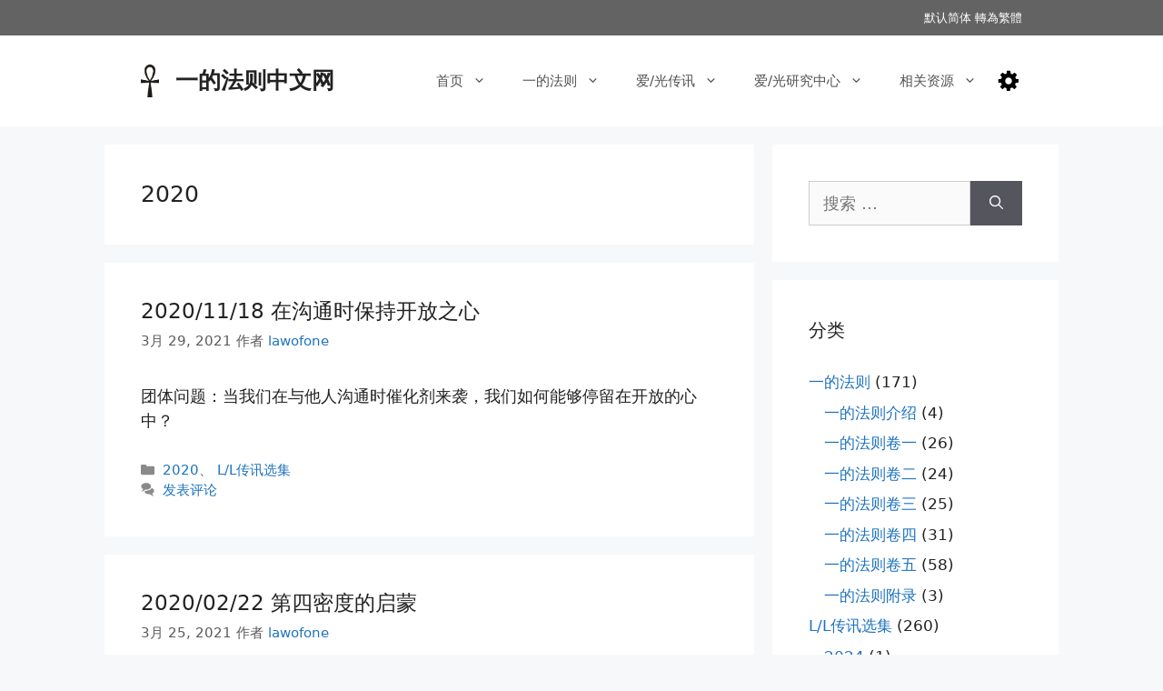

--- FILE ---
content_type: text/html; charset=UTF-8
request_url: https://yidefaze.org/category/lltranscripts/2020/
body_size: 14210
content:
<!DOCTYPE html>
<html lang="zh-CN">
<head>
<meta charset="UTF-8">
<link rel="profile" href="https://gmpg.org/xfn/11">
<title>2020 &#8211; 一的法则中文网</title>
<meta name='robots' content='max-image-preview:large' />
<meta name="viewport" content="width=device-width, initial-scale=1"><link rel='dns-prefetch' href='//s.w.org' />
<link rel="alternate" type="application/rss+xml" title="一的法则中文网 &raquo; Feed" href="https://yidefaze.org/feed/" />
<link rel="alternate" type="application/rss+xml" title="一的法则中文网 &raquo; 评论Feed" href="https://yidefaze.org/comments/feed/" />
<link rel="alternate" type="application/rss+xml" title="一的法则中文网 &raquo; 2020分类Feed" href="https://yidefaze.org/category/lltranscripts/2020/feed/" />
<script>
window._wpemojiSettings = {"baseUrl":"https:\/\/s.w.org\/images\/core\/emoji\/14.0.0\/72x72\/","ext":".png","svgUrl":"https:\/\/s.w.org\/images\/core\/emoji\/14.0.0\/svg\/","svgExt":".svg","source":{"concatemoji":"https:\/\/yidefaze.org\/wp-includes\/js\/wp-emoji-release.min.js?ver=6.0.11"}};
/*! This file is auto-generated */
!function(e,a,t){var n,r,o,i=a.createElement("canvas"),p=i.getContext&&i.getContext("2d");function s(e,t){var a=String.fromCharCode,e=(p.clearRect(0,0,i.width,i.height),p.fillText(a.apply(this,e),0,0),i.toDataURL());return p.clearRect(0,0,i.width,i.height),p.fillText(a.apply(this,t),0,0),e===i.toDataURL()}function c(e){var t=a.createElement("script");t.src=e,t.defer=t.type="text/javascript",a.getElementsByTagName("head")[0].appendChild(t)}for(o=Array("flag","emoji"),t.supports={everything:!0,everythingExceptFlag:!0},r=0;r<o.length;r++)t.supports[o[r]]=function(e){if(!p||!p.fillText)return!1;switch(p.textBaseline="top",p.font="600 32px Arial",e){case"flag":return s([127987,65039,8205,9895,65039],[127987,65039,8203,9895,65039])?!1:!s([55356,56826,55356,56819],[55356,56826,8203,55356,56819])&&!s([55356,57332,56128,56423,56128,56418,56128,56421,56128,56430,56128,56423,56128,56447],[55356,57332,8203,56128,56423,8203,56128,56418,8203,56128,56421,8203,56128,56430,8203,56128,56423,8203,56128,56447]);case"emoji":return!s([129777,127995,8205,129778,127999],[129777,127995,8203,129778,127999])}return!1}(o[r]),t.supports.everything=t.supports.everything&&t.supports[o[r]],"flag"!==o[r]&&(t.supports.everythingExceptFlag=t.supports.everythingExceptFlag&&t.supports[o[r]]);t.supports.everythingExceptFlag=t.supports.everythingExceptFlag&&!t.supports.flag,t.DOMReady=!1,t.readyCallback=function(){t.DOMReady=!0},t.supports.everything||(n=function(){t.readyCallback()},a.addEventListener?(a.addEventListener("DOMContentLoaded",n,!1),e.addEventListener("load",n,!1)):(e.attachEvent("onload",n),a.attachEvent("onreadystatechange",function(){"complete"===a.readyState&&t.readyCallback()})),(e=t.source||{}).concatemoji?c(e.concatemoji):e.wpemoji&&e.twemoji&&(c(e.twemoji),c(e.wpemoji)))}(window,document,window._wpemojiSettings);
</script>
<style>
img.wp-smiley,
img.emoji {
display: inline !important;
border: none !important;
box-shadow: none !important;
height: 1em !important;
width: 1em !important;
margin: 0 0.07em !important;
vertical-align: -0.1em !important;
background: none !important;
padding: 0 !important;
}
</style>
<!-- <link rel='stylesheet' id='wp-block-library-css'  href='https://yidefaze.org/wp-includes/css/dist/block-library/style.min.css?ver=6.0.11' media='all' /> -->
<!-- <link rel='stylesheet' id='coblocks-frontend-css'  href='https://yidefaze.org/wp-content/plugins/coblocks/dist/style-coblocks-1.css?ver=3.0.3' media='all' /> -->
<!-- <link rel='stylesheet' id='coblocks-extensions-css'  href='https://yidefaze.org/wp-content/plugins/coblocks/dist/style-coblocks-extensions.css?ver=3.0.3' media='all' /> -->
<link rel="stylesheet" type="text/css" href="//yidefaze.org/wp-content/cache/wpfc-minified/kyhzg3wc/8i9g9.css" media="all"/>
<style id='global-styles-inline-css'>
body{--wp--preset--color--black: #000000;--wp--preset--color--cyan-bluish-gray: #abb8c3;--wp--preset--color--white: #ffffff;--wp--preset--color--pale-pink: #f78da7;--wp--preset--color--vivid-red: #cf2e2e;--wp--preset--color--luminous-vivid-orange: #ff6900;--wp--preset--color--luminous-vivid-amber: #fcb900;--wp--preset--color--light-green-cyan: #7bdcb5;--wp--preset--color--vivid-green-cyan: #00d084;--wp--preset--color--pale-cyan-blue: #8ed1fc;--wp--preset--color--vivid-cyan-blue: #0693e3;--wp--preset--color--vivid-purple: #9b51e0;--wp--preset--color--contrast: var(--contrast);--wp--preset--color--contrast-2: var(--contrast-2);--wp--preset--color--contrast-3: var(--contrast-3);--wp--preset--color--base: var(--base);--wp--preset--color--base-2: var(--base-2);--wp--preset--color--base-3: var(--base-3);--wp--preset--color--accent: var(--accent);--wp--preset--gradient--vivid-cyan-blue-to-vivid-purple: linear-gradient(135deg,rgba(6,147,227,1) 0%,rgb(155,81,224) 100%);--wp--preset--gradient--light-green-cyan-to-vivid-green-cyan: linear-gradient(135deg,rgb(122,220,180) 0%,rgb(0,208,130) 100%);--wp--preset--gradient--luminous-vivid-amber-to-luminous-vivid-orange: linear-gradient(135deg,rgba(252,185,0,1) 0%,rgba(255,105,0,1) 100%);--wp--preset--gradient--luminous-vivid-orange-to-vivid-red: linear-gradient(135deg,rgba(255,105,0,1) 0%,rgb(207,46,46) 100%);--wp--preset--gradient--very-light-gray-to-cyan-bluish-gray: linear-gradient(135deg,rgb(238,238,238) 0%,rgb(169,184,195) 100%);--wp--preset--gradient--cool-to-warm-spectrum: linear-gradient(135deg,rgb(74,234,220) 0%,rgb(151,120,209) 20%,rgb(207,42,186) 40%,rgb(238,44,130) 60%,rgb(251,105,98) 80%,rgb(254,248,76) 100%);--wp--preset--gradient--blush-light-purple: linear-gradient(135deg,rgb(255,206,236) 0%,rgb(152,150,240) 100%);--wp--preset--gradient--blush-bordeaux: linear-gradient(135deg,rgb(254,205,165) 0%,rgb(254,45,45) 50%,rgb(107,0,62) 100%);--wp--preset--gradient--luminous-dusk: linear-gradient(135deg,rgb(255,203,112) 0%,rgb(199,81,192) 50%,rgb(65,88,208) 100%);--wp--preset--gradient--pale-ocean: linear-gradient(135deg,rgb(255,245,203) 0%,rgb(182,227,212) 50%,rgb(51,167,181) 100%);--wp--preset--gradient--electric-grass: linear-gradient(135deg,rgb(202,248,128) 0%,rgb(113,206,126) 100%);--wp--preset--gradient--midnight: linear-gradient(135deg,rgb(2,3,129) 0%,rgb(40,116,252) 100%);--wp--preset--duotone--dark-grayscale: url('#wp-duotone-dark-grayscale');--wp--preset--duotone--grayscale: url('#wp-duotone-grayscale');--wp--preset--duotone--purple-yellow: url('#wp-duotone-purple-yellow');--wp--preset--duotone--blue-red: url('#wp-duotone-blue-red');--wp--preset--duotone--midnight: url('#wp-duotone-midnight');--wp--preset--duotone--magenta-yellow: url('#wp-duotone-magenta-yellow');--wp--preset--duotone--purple-green: url('#wp-duotone-purple-green');--wp--preset--duotone--blue-orange: url('#wp-duotone-blue-orange');--wp--preset--font-size--small: 13px;--wp--preset--font-size--medium: 20px;--wp--preset--font-size--large: 36px;--wp--preset--font-size--x-large: 42px;}.has-black-color{color: var(--wp--preset--color--black) !important;}.has-cyan-bluish-gray-color{color: var(--wp--preset--color--cyan-bluish-gray) !important;}.has-white-color{color: var(--wp--preset--color--white) !important;}.has-pale-pink-color{color: var(--wp--preset--color--pale-pink) !important;}.has-vivid-red-color{color: var(--wp--preset--color--vivid-red) !important;}.has-luminous-vivid-orange-color{color: var(--wp--preset--color--luminous-vivid-orange) !important;}.has-luminous-vivid-amber-color{color: var(--wp--preset--color--luminous-vivid-amber) !important;}.has-light-green-cyan-color{color: var(--wp--preset--color--light-green-cyan) !important;}.has-vivid-green-cyan-color{color: var(--wp--preset--color--vivid-green-cyan) !important;}.has-pale-cyan-blue-color{color: var(--wp--preset--color--pale-cyan-blue) !important;}.has-vivid-cyan-blue-color{color: var(--wp--preset--color--vivid-cyan-blue) !important;}.has-vivid-purple-color{color: var(--wp--preset--color--vivid-purple) !important;}.has-black-background-color{background-color: var(--wp--preset--color--black) !important;}.has-cyan-bluish-gray-background-color{background-color: var(--wp--preset--color--cyan-bluish-gray) !important;}.has-white-background-color{background-color: var(--wp--preset--color--white) !important;}.has-pale-pink-background-color{background-color: var(--wp--preset--color--pale-pink) !important;}.has-vivid-red-background-color{background-color: var(--wp--preset--color--vivid-red) !important;}.has-luminous-vivid-orange-background-color{background-color: var(--wp--preset--color--luminous-vivid-orange) !important;}.has-luminous-vivid-amber-background-color{background-color: var(--wp--preset--color--luminous-vivid-amber) !important;}.has-light-green-cyan-background-color{background-color: var(--wp--preset--color--light-green-cyan) !important;}.has-vivid-green-cyan-background-color{background-color: var(--wp--preset--color--vivid-green-cyan) !important;}.has-pale-cyan-blue-background-color{background-color: var(--wp--preset--color--pale-cyan-blue) !important;}.has-vivid-cyan-blue-background-color{background-color: var(--wp--preset--color--vivid-cyan-blue) !important;}.has-vivid-purple-background-color{background-color: var(--wp--preset--color--vivid-purple) !important;}.has-black-border-color{border-color: var(--wp--preset--color--black) !important;}.has-cyan-bluish-gray-border-color{border-color: var(--wp--preset--color--cyan-bluish-gray) !important;}.has-white-border-color{border-color: var(--wp--preset--color--white) !important;}.has-pale-pink-border-color{border-color: var(--wp--preset--color--pale-pink) !important;}.has-vivid-red-border-color{border-color: var(--wp--preset--color--vivid-red) !important;}.has-luminous-vivid-orange-border-color{border-color: var(--wp--preset--color--luminous-vivid-orange) !important;}.has-luminous-vivid-amber-border-color{border-color: var(--wp--preset--color--luminous-vivid-amber) !important;}.has-light-green-cyan-border-color{border-color: var(--wp--preset--color--light-green-cyan) !important;}.has-vivid-green-cyan-border-color{border-color: var(--wp--preset--color--vivid-green-cyan) !important;}.has-pale-cyan-blue-border-color{border-color: var(--wp--preset--color--pale-cyan-blue) !important;}.has-vivid-cyan-blue-border-color{border-color: var(--wp--preset--color--vivid-cyan-blue) !important;}.has-vivid-purple-border-color{border-color: var(--wp--preset--color--vivid-purple) !important;}.has-vivid-cyan-blue-to-vivid-purple-gradient-background{background: var(--wp--preset--gradient--vivid-cyan-blue-to-vivid-purple) !important;}.has-light-green-cyan-to-vivid-green-cyan-gradient-background{background: var(--wp--preset--gradient--light-green-cyan-to-vivid-green-cyan) !important;}.has-luminous-vivid-amber-to-luminous-vivid-orange-gradient-background{background: var(--wp--preset--gradient--luminous-vivid-amber-to-luminous-vivid-orange) !important;}.has-luminous-vivid-orange-to-vivid-red-gradient-background{background: var(--wp--preset--gradient--luminous-vivid-orange-to-vivid-red) !important;}.has-very-light-gray-to-cyan-bluish-gray-gradient-background{background: var(--wp--preset--gradient--very-light-gray-to-cyan-bluish-gray) !important;}.has-cool-to-warm-spectrum-gradient-background{background: var(--wp--preset--gradient--cool-to-warm-spectrum) !important;}.has-blush-light-purple-gradient-background{background: var(--wp--preset--gradient--blush-light-purple) !important;}.has-blush-bordeaux-gradient-background{background: var(--wp--preset--gradient--blush-bordeaux) !important;}.has-luminous-dusk-gradient-background{background: var(--wp--preset--gradient--luminous-dusk) !important;}.has-pale-ocean-gradient-background{background: var(--wp--preset--gradient--pale-ocean) !important;}.has-electric-grass-gradient-background{background: var(--wp--preset--gradient--electric-grass) !important;}.has-midnight-gradient-background{background: var(--wp--preset--gradient--midnight) !important;}.has-small-font-size{font-size: var(--wp--preset--font-size--small) !important;}.has-medium-font-size{font-size: var(--wp--preset--font-size--medium) !important;}.has-large-font-size{font-size: var(--wp--preset--font-size--large) !important;}.has-x-large-font-size{font-size: var(--wp--preset--font-size--x-large) !important;}
</style>
<!-- <link rel='stylesheet' id='dashicons-css'  href='https://yidefaze.org/wp-includes/css/dashicons.min.css?ver=6.0.11' media='all' /> -->
<!-- <link rel='stylesheet' id='wpens-style-css'  href='https://yidefaze.org/wp-content/plugins/easy-newsletter-signups//css/wpens-style.css?ver=1.0.4' media='all' /> -->
<!-- <link rel='stylesheet' id='audioigniter-css'  href='https://yidefaze.org/wp-content/plugins/audioigniter/player/build/style.css?ver=2.0.0' media='all' /> -->
<!-- <link rel='stylesheet' id='wp-components-css'  href='https://yidefaze.org/wp-includes/css/dist/components/style.min.css?ver=6.0.11' media='all' /> -->
<!-- <link rel='stylesheet' id='godaddy-styles-css'  href='https://yidefaze.org/wp-content/plugins/coblocks/includes/Dependencies/GoDaddy/Styles/build/latest.css?ver=2.0.2' media='all' /> -->
<!-- <link rel='stylesheet' id='generate-widget-areas-css'  href='https://yidefaze.org/wp-content/themes/generatepress/assets/css/components/widget-areas.min.css?ver=3.1.3' media='all' /> -->
<!-- <link rel='stylesheet' id='generate-style-css'  href='https://yidefaze.org/wp-content/themes/generatepress/assets/css/main.min.css?ver=3.1.3' media='all' /> -->
<link rel="stylesheet" type="text/css" href="//yidefaze.org/wp-content/cache/wpfc-minified/kbjm2qdj/8ia9t.css" media="all"/>
<style id='generate-style-inline-css'>
body{background-color:#f7f8f9;color:#222222;}a{color:#1e73be;}a:hover, a:focus, a:active{color:#000000;}.grid-container{max-width:1050px;}.wp-block-group__inner-container{max-width:1050px;margin-left:auto;margin-right:auto;}.site-header .header-image{width:20px;}:root{--contrast:#222222;--contrast-2:#575760;--contrast-3:#b2b2be;--base:#f0f0f0;--base-2:#f7f8f9;--base-3:#ffffff;--accent:#1e73be;}.has-contrast-color{color:#222222;}.has-contrast-background-color{background-color:#222222;}.has-contrast-2-color{color:#575760;}.has-contrast-2-background-color{background-color:#575760;}.has-contrast-3-color{color:#b2b2be;}.has-contrast-3-background-color{background-color:#b2b2be;}.has-base-color{color:#f0f0f0;}.has-base-background-color{background-color:#f0f0f0;}.has-base-2-color{color:#f7f8f9;}.has-base-2-background-color{background-color:#f7f8f9;}.has-base-3-color{color:#ffffff;}.has-base-3-background-color{background-color:#ffffff;}.has-accent-color{color:#1e73be;}.has-accent-background-color{background-color:#1e73be;}body, button, input, select, textarea{font-family:-apple-system, system-ui, BlinkMacSystemFont, "Segoe UI", Helvetica, Arial, sans-serif, "Apple Color Emoji", "Segoe UI Emoji", "Segoe UI Symbol";font-size:18px;}body{line-height:1.5;}p{margin-bottom:1em;}.entry-content > [class*="wp-block-"]:not(:last-child){margin-bottom:1em;}.main-navigation .main-nav ul ul li a{font-size:14px;}.sidebar .widget, .footer-widgets .widget{font-size:17px;}h1{font-size:25px;}h2{font-size:23px;}h3{font-size:21px;}@media (max-width:768px){h1{font-size:24px;}h2{font-size:27px;}h3{font-size:24px;}h4{font-size:22px;}h5{font-size:19px;}}.top-bar{background-color:#636363;color:#ffffff;}.top-bar a{color:#ffffff;}.top-bar a:hover{color:#303030;}.site-header{background-color:#ffffff;}.main-title a,.main-title a:hover{color:#222222;}.site-description{color:#757575;}.mobile-menu-control-wrapper .menu-toggle,.mobile-menu-control-wrapper .menu-toggle:hover,.mobile-menu-control-wrapper .menu-toggle:focus,.has-inline-mobile-toggle #site-navigation.toggled{background-color:rgba(0, 0, 0, 0.02);}.main-navigation,.main-navigation ul ul{background-color:#ffffff;}.main-navigation .main-nav ul li a, .main-navigation .menu-toggle, .main-navigation .menu-bar-items{color:#515151;}.main-navigation .main-nav ul li:not([class*="current-menu-"]):hover > a, .main-navigation .main-nav ul li:not([class*="current-menu-"]):focus > a, .main-navigation .main-nav ul li.sfHover:not([class*="current-menu-"]) > a, .main-navigation .menu-bar-item:hover > a, .main-navigation .menu-bar-item.sfHover > a{color:#7a8896;background-color:#ffffff;}button.menu-toggle:hover,button.menu-toggle:focus{color:#515151;}.main-navigation .main-nav ul li[class*="current-menu-"] > a{color:#7a8896;background-color:#ffffff;}.navigation-search input[type="search"],.navigation-search input[type="search"]:active, .navigation-search input[type="search"]:focus, .main-navigation .main-nav ul li.search-item.active > a, .main-navigation .menu-bar-items .search-item.active > a{color:#7a8896;background-color:#ffffff;}.main-navigation ul ul{background-color:#eaeaea;}.main-navigation .main-nav ul ul li a{color:#515151;}.main-navigation .main-nav ul ul li:not([class*="current-menu-"]):hover > a,.main-navigation .main-nav ul ul li:not([class*="current-menu-"]):focus > a, .main-navigation .main-nav ul ul li.sfHover:not([class*="current-menu-"]) > a{color:#7a8896;background-color:#eaeaea;}.main-navigation .main-nav ul ul li[class*="current-menu-"] > a{color:#7a8896;background-color:#eaeaea;}.separate-containers .inside-article, .separate-containers .comments-area, .separate-containers .page-header, .one-container .container, .separate-containers .paging-navigation, .inside-page-header{background-color:#ffffff;}.entry-title a{color:#222222;}.entry-title a:hover{color:#55555e;}.entry-meta{color:#595959;}.sidebar .widget{background-color:#ffffff;}.footer-widgets{background-color:#ffffff;}.footer-widgets .widget-title{color:#000000;}.site-info{color:#ffffff;background-color:#55555e;}.site-info a{color:#ffffff;}.site-info a:hover{color:#d3d3d3;}.footer-bar .widget_nav_menu .current-menu-item a{color:#d3d3d3;}input[type="text"],input[type="email"],input[type="url"],input[type="password"],input[type="search"],input[type="tel"],input[type="number"],textarea,select{color:#666666;background-color:#fafafa;border-color:#cccccc;}input[type="text"]:focus,input[type="email"]:focus,input[type="url"]:focus,input[type="password"]:focus,input[type="search"]:focus,input[type="tel"]:focus,input[type="number"]:focus,textarea:focus,select:focus{color:#666666;background-color:#ffffff;border-color:#bfbfbf;}button,html input[type="button"],input[type="reset"],input[type="submit"],a.button,a.wp-block-button__link:not(.has-background){color:#ffffff;background-color:#55555e;}button:hover,html input[type="button"]:hover,input[type="reset"]:hover,input[type="submit"]:hover,a.button:hover,button:focus,html input[type="button"]:focus,input[type="reset"]:focus,input[type="submit"]:focus,a.button:focus,a.wp-block-button__link:not(.has-background):active,a.wp-block-button__link:not(.has-background):focus,a.wp-block-button__link:not(.has-background):hover{color:#ffffff;background-color:#3f4047;}a.generate-back-to-top{background-color:rgba( 0,0,0,0.4 );color:#ffffff;}a.generate-back-to-top:hover,a.generate-back-to-top:focus{background-color:rgba( 0,0,0,0.6 );color:#ffffff;}@media (max-width:768px){.main-navigation .menu-bar-item:hover > a, .main-navigation .menu-bar-item.sfHover > a{background:none;color:#515151;}}.nav-below-header .main-navigation .inside-navigation.grid-container, .nav-above-header .main-navigation .inside-navigation.grid-container{padding:0px 20px 0px 20px;}.site-main .wp-block-group__inner-container{padding:40px;}.separate-containers .paging-navigation{padding-top:20px;padding-bottom:20px;}.entry-content .alignwide, body:not(.no-sidebar) .entry-content .alignfull{margin-left:-40px;width:calc(100% + 80px);max-width:calc(100% + 80px);}.rtl .menu-item-has-children .dropdown-menu-toggle{padding-left:20px;}.rtl .main-navigation .main-nav ul li.menu-item-has-children > a{padding-right:20px;}@media (max-width:768px){.separate-containers .inside-article, .separate-containers .comments-area, .separate-containers .page-header, .separate-containers .paging-navigation, .one-container .site-content, .inside-page-header{padding:30px;}.site-main .wp-block-group__inner-container{padding:30px;}.inside-top-bar{padding-right:30px;padding-left:30px;}.inside-header{padding-right:30px;padding-left:30px;}.widget-area .widget{padding-top:30px;padding-right:30px;padding-bottom:30px;padding-left:30px;}.footer-widgets-container{padding-top:30px;padding-right:30px;padding-bottom:30px;padding-left:30px;}.inside-site-info{padding-right:30px;padding-left:30px;}.entry-content .alignwide, body:not(.no-sidebar) .entry-content .alignfull{margin-left:-30px;width:calc(100% + 60px);max-width:calc(100% + 60px);}.one-container .site-main .paging-navigation{margin-bottom:20px;}}/* End cached CSS */.is-right-sidebar{width:30%;}.is-left-sidebar{width:30%;}.site-content .content-area{width:70%;}@media (max-width:768px){.main-navigation .menu-toggle,.sidebar-nav-mobile:not(#sticky-placeholder){display:block;}.main-navigation ul,.gen-sidebar-nav,.main-navigation:not(.slideout-navigation):not(.toggled) .main-nav > ul,.has-inline-mobile-toggle #site-navigation .inside-navigation > *:not(.navigation-search):not(.main-nav){display:none;}.nav-align-right .inside-navigation,.nav-align-center .inside-navigation{justify-content:space-between;}.has-inline-mobile-toggle .mobile-menu-control-wrapper{display:flex;flex-wrap:wrap;}.has-inline-mobile-toggle .inside-header{flex-direction:row;text-align:left;flex-wrap:wrap;}.has-inline-mobile-toggle .header-widget,.has-inline-mobile-toggle #site-navigation{flex-basis:100%;}.nav-float-left .has-inline-mobile-toggle #site-navigation{order:10;}}
</style>
<!-- <link rel='stylesheet' id='nmfs-styles-css'  href='https://yidefaze.org/wp-content/plugins/night-mode-and-font-size-kit/assets/css/nmfs-styles.css?ver=2.4' media='all' /> -->
<link rel="stylesheet" type="text/css" href="//yidefaze.org/wp-content/cache/wpfc-minified/309gvisr/8i9g9.css" media="all"/>
<style id='nmfs-styles-inline-css'>
body.nm_active,
body.nm_active *{
background-color: #282828 !important;
}
body.nm_active,
body.nm_active *,
body.nm_active ::before,
body.nm_active ::after {
color: #b5b5b5!important;
}
body.nm_active svg{
fill: #b5b5b5;
}
body.nm_active a{
color: #337ebf !important;
}
body.nm_active,
body.nm_active *{
border-color: #b5b5b5 !important;
}
body.nm_active img {
-webkit-filter: opacity(0.7);
filter: opacity(0.7);
}
body.size-L,
body.size-L p,
body.size-L a,
body.size-L h3,
body.size-L h4,
body.size-L h5,
body.size-L h6,
body.size-L button {
font-size: 109%;
}
body.size-XL,
body.size-XL p,
body.size-XL a,
body.size-XL h3,
body.size-XL h4,
body.size-XL h5,
body.size-XL h6,
body.size-XL button {
font-size: 113%;
}
/* Your Custom CSS */
/*#settings-toggle {
width: 30px;
}*/
</style>
<script src='//yidefaze.org/wp-content/cache/wpfc-minified/2fpe2yes/8i9g9.js' type="text/javascript"></script>
<!-- <script src='https://yidefaze.org/wp-includes/js/jquery/jquery.min.js?ver=3.6.0' id='jquery-core-js'></script> -->
<!-- <script src='https://yidefaze.org/wp-includes/js/jquery/jquery-migrate.min.js?ver=3.3.2' id='jquery-migrate-js'></script> -->
<script id='wpens-public-js-js-extra'>
var WpEns = {"ajaxurl":"https:\/\/yidefaze.org\/wp-admin\/admin-ajax.php","fname_empty":"Please enter your firstname.","lname_empty":"Please enter your lastname.","email_empty":"Please enter email address.","email_valid":"Please enter valid email address."};
</script>
<script src='//yidefaze.org/wp-content/cache/wpfc-minified/dhv7gnev/8i9g9.js' type="text/javascript"></script>
<!-- <script src='https://yidefaze.org/wp-content/plugins/easy-newsletter-signups//js/wpens-public.js?ver=1.0.4' id='wpens-public-js-js'></script> -->
<link rel="https://api.w.org/" href="https://yidefaze.org/wp-json/" /><link rel="alternate" type="application/json" href="https://yidefaze.org/wp-json/wp/v2/categories/34" /><link rel="EditURI" type="application/rsd+xml" title="RSD" href="https://yidefaze.org/xmlrpc.php?rsd" />
<link rel="wlwmanifest" type="application/wlwmanifest+xml" href="https://yidefaze.org/wp-includes/wlwmanifest.xml" /> 
<meta name="generator" content="WordPress 6.0.11" />
<link rel="icon" href="https://yidefaze.org/wp-content/uploads/2022/10/cropped-ankh_512×512-32x32.png" sizes="32x32" />
<link rel="icon" href="https://yidefaze.org/wp-content/uploads/2022/10/cropped-ankh_512×512-192x192.png" sizes="192x192" />
<link rel="apple-touch-icon" href="https://yidefaze.org/wp-content/uploads/2022/10/cropped-ankh_512×512-180x180.png" />
<meta name="msapplication-TileImage" content="https://yidefaze.org/wp-content/uploads/2022/10/cropped-ankh_512×512-270x270.png" />
<style id="wp-custom-css">
table, tr, td {
border: none;
}		</style>
</head>
<body class="archive category category-34 wp-custom-logo wp-embed-responsive zh right-sidebar nav-float-right separate-containers header-aligned-left dropdown-hover" itemtype="https://schema.org/Blog" itemscope>
<svg xmlns="http://www.w3.org/2000/svg" viewBox="0 0 0 0" width="0" height="0" focusable="false" role="none" style="visibility: hidden; position: absolute; left: -9999px; overflow: hidden;" ><defs><filter id="wp-duotone-dark-grayscale"><feColorMatrix color-interpolation-filters="sRGB" type="matrix" values=" .299 .587 .114 0 0 .299 .587 .114 0 0 .299 .587 .114 0 0 .299 .587 .114 0 0 " /><feComponentTransfer color-interpolation-filters="sRGB" ><feFuncR type="table" tableValues="0 0.49803921568627" /><feFuncG type="table" tableValues="0 0.49803921568627" /><feFuncB type="table" tableValues="0 0.49803921568627" /><feFuncA type="table" tableValues="1 1" /></feComponentTransfer><feComposite in2="SourceGraphic" operator="in" /></filter></defs></svg><svg xmlns="http://www.w3.org/2000/svg" viewBox="0 0 0 0" width="0" height="0" focusable="false" role="none" style="visibility: hidden; position: absolute; left: -9999px; overflow: hidden;" ><defs><filter id="wp-duotone-grayscale"><feColorMatrix color-interpolation-filters="sRGB" type="matrix" values=" .299 .587 .114 0 0 .299 .587 .114 0 0 .299 .587 .114 0 0 .299 .587 .114 0 0 " /><feComponentTransfer color-interpolation-filters="sRGB" ><feFuncR type="table" tableValues="0 1" /><feFuncG type="table" tableValues="0 1" /><feFuncB type="table" tableValues="0 1" /><feFuncA type="table" tableValues="1 1" /></feComponentTransfer><feComposite in2="SourceGraphic" operator="in" /></filter></defs></svg><svg xmlns="http://www.w3.org/2000/svg" viewBox="0 0 0 0" width="0" height="0" focusable="false" role="none" style="visibility: hidden; position: absolute; left: -9999px; overflow: hidden;" ><defs><filter id="wp-duotone-purple-yellow"><feColorMatrix color-interpolation-filters="sRGB" type="matrix" values=" .299 .587 .114 0 0 .299 .587 .114 0 0 .299 .587 .114 0 0 .299 .587 .114 0 0 " /><feComponentTransfer color-interpolation-filters="sRGB" ><feFuncR type="table" tableValues="0.54901960784314 0.98823529411765" /><feFuncG type="table" tableValues="0 1" /><feFuncB type="table" tableValues="0.71764705882353 0.25490196078431" /><feFuncA type="table" tableValues="1 1" /></feComponentTransfer><feComposite in2="SourceGraphic" operator="in" /></filter></defs></svg><svg xmlns="http://www.w3.org/2000/svg" viewBox="0 0 0 0" width="0" height="0" focusable="false" role="none" style="visibility: hidden; position: absolute; left: -9999px; overflow: hidden;" ><defs><filter id="wp-duotone-blue-red"><feColorMatrix color-interpolation-filters="sRGB" type="matrix" values=" .299 .587 .114 0 0 .299 .587 .114 0 0 .299 .587 .114 0 0 .299 .587 .114 0 0 " /><feComponentTransfer color-interpolation-filters="sRGB" ><feFuncR type="table" tableValues="0 1" /><feFuncG type="table" tableValues="0 0.27843137254902" /><feFuncB type="table" tableValues="0.5921568627451 0.27843137254902" /><feFuncA type="table" tableValues="1 1" /></feComponentTransfer><feComposite in2="SourceGraphic" operator="in" /></filter></defs></svg><svg xmlns="http://www.w3.org/2000/svg" viewBox="0 0 0 0" width="0" height="0" focusable="false" role="none" style="visibility: hidden; position: absolute; left: -9999px; overflow: hidden;" ><defs><filter id="wp-duotone-midnight"><feColorMatrix color-interpolation-filters="sRGB" type="matrix" values=" .299 .587 .114 0 0 .299 .587 .114 0 0 .299 .587 .114 0 0 .299 .587 .114 0 0 " /><feComponentTransfer color-interpolation-filters="sRGB" ><feFuncR type="table" tableValues="0 0" /><feFuncG type="table" tableValues="0 0.64705882352941" /><feFuncB type="table" tableValues="0 1" /><feFuncA type="table" tableValues="1 1" /></feComponentTransfer><feComposite in2="SourceGraphic" operator="in" /></filter></defs></svg><svg xmlns="http://www.w3.org/2000/svg" viewBox="0 0 0 0" width="0" height="0" focusable="false" role="none" style="visibility: hidden; position: absolute; left: -9999px; overflow: hidden;" ><defs><filter id="wp-duotone-magenta-yellow"><feColorMatrix color-interpolation-filters="sRGB" type="matrix" values=" .299 .587 .114 0 0 .299 .587 .114 0 0 .299 .587 .114 0 0 .299 .587 .114 0 0 " /><feComponentTransfer color-interpolation-filters="sRGB" ><feFuncR type="table" tableValues="0.78039215686275 1" /><feFuncG type="table" tableValues="0 0.94901960784314" /><feFuncB type="table" tableValues="0.35294117647059 0.47058823529412" /><feFuncA type="table" tableValues="1 1" /></feComponentTransfer><feComposite in2="SourceGraphic" operator="in" /></filter></defs></svg><svg xmlns="http://www.w3.org/2000/svg" viewBox="0 0 0 0" width="0" height="0" focusable="false" role="none" style="visibility: hidden; position: absolute; left: -9999px; overflow: hidden;" ><defs><filter id="wp-duotone-purple-green"><feColorMatrix color-interpolation-filters="sRGB" type="matrix" values=" .299 .587 .114 0 0 .299 .587 .114 0 0 .299 .587 .114 0 0 .299 .587 .114 0 0 " /><feComponentTransfer color-interpolation-filters="sRGB" ><feFuncR type="table" tableValues="0.65098039215686 0.40392156862745" /><feFuncG type="table" tableValues="0 1" /><feFuncB type="table" tableValues="0.44705882352941 0.4" /><feFuncA type="table" tableValues="1 1" /></feComponentTransfer><feComposite in2="SourceGraphic" operator="in" /></filter></defs></svg><svg xmlns="http://www.w3.org/2000/svg" viewBox="0 0 0 0" width="0" height="0" focusable="false" role="none" style="visibility: hidden; position: absolute; left: -9999px; overflow: hidden;" ><defs><filter id="wp-duotone-blue-orange"><feColorMatrix color-interpolation-filters="sRGB" type="matrix" values=" .299 .587 .114 0 0 .299 .587 .114 0 0 .299 .587 .114 0 0 .299 .587 .114 0 0 " /><feComponentTransfer color-interpolation-filters="sRGB" ><feFuncR type="table" tableValues="0.098039215686275 1" /><feFuncG type="table" tableValues="0 0.66274509803922" /><feFuncB type="table" tableValues="0.84705882352941 0.41960784313725" /><feFuncA type="table" tableValues="1 1" /></feComponentTransfer><feComposite in2="SourceGraphic" operator="in" /></filter></defs></svg><a class="screen-reader-text skip-link" href="#content" title="跳至内容">跳至内容</a>		<div class="top-bar top-bar-align-right">
<div class="inside-top-bar grid-container">
<aside id="widget_wpcc-11" class="widget inner-padding widget_wpcc">
<div id="wpcc_widget_inner"><!--WPCC_NC_START-->
<span id="wpcc_original_link" class="wpcc_current_lang" ><a class="wpcc_link" href="https://yidefaze.org/category/lltranscripts/2020/" title="默认简体">默认简体</a></span>
<span id="wpcc_zh-hant_link" class="wpcc_lang" ><a class="wpcc_link" rel="nofollow" href="https://yidefaze.org/zh-hant/category/lltranscripts/2020/" title="轉為繁體" >轉為繁體</a></span>
<!--WPCC_NC_END--></div>
</aside>			</div>
</div>
<header class="site-header has-inline-mobile-toggle" id="masthead" aria-label="Site"  itemtype="https://schema.org/WPHeader" itemscope>
<div class="inside-header grid-container">
<div class="site-branding-container"><div class="site-logo">
<a href="https://yidefaze.org/" title="一的法则中文网" rel="home">
<img  class="header-image is-logo-image" alt="一的法则中文网" src="https://yidefaze.org/wp-content/uploads/2021/03/AnkhSymbol-1.jpg" title="一的法则中文网" width="250" height="439" />
</a>
</div><div class="site-branding">
<p class="main-title" itemprop="headline">
<a href="https://yidefaze.org/" rel="home">
一的法则中文网
</a>
</p>
</div></div>	<nav class="main-navigation mobile-menu-control-wrapper" id="mobile-menu-control-wrapper" aria-label="Mobile Toggle">
<button data-nav="site-navigation" class="menu-toggle" aria-controls="primary-menu" aria-expanded="false">
<span class="gp-icon icon-menu-bars"><svg viewBox="0 0 512 512" aria-hidden="true" xmlns="http://www.w3.org/2000/svg" width="1em" height="1em"><path d="M0 96c0-13.255 10.745-24 24-24h464c13.255 0 24 10.745 24 24s-10.745 24-24 24H24c-13.255 0-24-10.745-24-24zm0 160c0-13.255 10.745-24 24-24h464c13.255 0 24 10.745 24 24s-10.745 24-24 24H24c-13.255 0-24-10.745-24-24zm0 160c0-13.255 10.745-24 24-24h464c13.255 0 24 10.745 24 24s-10.745 24-24 24H24c-13.255 0-24-10.745-24-24z" /></svg><svg viewBox="0 0 512 512" aria-hidden="true" xmlns="http://www.w3.org/2000/svg" width="1em" height="1em"><path d="M71.029 71.029c9.373-9.372 24.569-9.372 33.942 0L256 222.059l151.029-151.03c9.373-9.372 24.569-9.372 33.942 0 9.372 9.373 9.372 24.569 0 33.942L289.941 256l151.03 151.029c9.372 9.373 9.372 24.569 0 33.942-9.373 9.372-24.569 9.372-33.942 0L256 289.941l-151.029 151.03c-9.373 9.372-24.569 9.372-33.942 0-9.372-9.373-9.372-24.569 0-33.942L222.059 256 71.029 104.971c-9.372-9.373-9.372-24.569 0-33.942z" /></svg></span><span class="screen-reader-text">菜单</span>		</button>
</nav>
<nav class="main-navigation sub-menu-right" id="site-navigation" aria-label="Primary"  itemtype="https://schema.org/SiteNavigationElement" itemscope>
<div class="inside-navigation grid-container">
<button class="menu-toggle" aria-controls="primary-menu" aria-expanded="false">
<span class="gp-icon icon-menu-bars"><svg viewBox="0 0 512 512" aria-hidden="true" xmlns="http://www.w3.org/2000/svg" width="1em" height="1em"><path d="M0 96c0-13.255 10.745-24 24-24h464c13.255 0 24 10.745 24 24s-10.745 24-24 24H24c-13.255 0-24-10.745-24-24zm0 160c0-13.255 10.745-24 24-24h464c13.255 0 24 10.745 24 24s-10.745 24-24 24H24c-13.255 0-24-10.745-24-24zm0 160c0-13.255 10.745-24 24-24h464c13.255 0 24 10.745 24 24s-10.745 24-24 24H24c-13.255 0-24-10.745-24-24z" /></svg><svg viewBox="0 0 512 512" aria-hidden="true" xmlns="http://www.w3.org/2000/svg" width="1em" height="1em"><path d="M71.029 71.029c9.373-9.372 24.569-9.372 33.942 0L256 222.059l151.029-151.03c9.373-9.372 24.569-9.372 33.942 0 9.372 9.373 9.372 24.569 0 33.942L289.941 256l151.03 151.029c9.372 9.373 9.372 24.569 0 33.942-9.373 9.372-24.569 9.372-33.942 0L256 289.941l-151.029 151.03c-9.373 9.372-24.569 9.372-33.942 0-9.372-9.373-9.372-24.569 0-33.942L222.059 256 71.029 104.971c-9.372-9.373-9.372-24.569 0-33.942z" /></svg></span><span class="mobile-menu">菜单</span>				</button>
<div id="primary-menu" class="main-nav"><ul id="menu-primary-menu" class=" menu sf-menu"><li id="menu-item-482" class="menu-item menu-item-type-post_type menu-item-object-page menu-item-home menu-item-has-children menu-item-482"><a href="https://yidefaze.org/">首页<span role="presentation" class="dropdown-menu-toggle"><span class="gp-icon icon-arrow"><svg viewBox="0 0 330 512" aria-hidden="true" xmlns="http://www.w3.org/2000/svg" width="1em" height="1em"><path d="M305.913 197.085c0 2.266-1.133 4.815-2.833 6.514L171.087 335.593c-1.7 1.7-4.249 2.832-6.515 2.832s-4.815-1.133-6.515-2.832L26.064 203.599c-1.7-1.7-2.832-4.248-2.832-6.514s1.132-4.816 2.832-6.515l14.162-14.163c1.7-1.699 3.966-2.832 6.515-2.832 2.266 0 4.815 1.133 6.515 2.832l111.316 111.317 111.316-111.317c1.7-1.699 4.249-2.832 6.515-2.832s4.815 1.133 6.515 2.832l14.162 14.163c1.7 1.7 2.833 4.249 2.833 6.515z" /></svg></span></span></a>
<ul class="sub-menu">
<li id="menu-item-1070" class="menu-item menu-item-type-post_type menu-item-object-page menu-item-1070"><a href="https://yidefaze.org/about/">关于本站</a></li>
<li id="menu-item-489" class="menu-item menu-item-type-post_type menu-item-object-page menu-item-489"><a href="https://yidefaze.org/copyright/">版权声明</a></li>
<li id="menu-item-1071" class="menu-item menu-item-type-post_type menu-item-object-page menu-item-1071"><a href="https://yidefaze.org/sitemap/">本站地图</a></li>
<li id="menu-item-42" class="menu-item menu-item-type-post_type menu-item-object-page menu-item-42"><a href="https://yidefaze.org/contactus/">联系我们</a></li>
</ul>
</li>
<li id="menu-item-40" class="menu-item menu-item-type-post_type menu-item-object-page menu-item-has-children menu-item-40"><a href="https://yidefaze.org/racontact/">一的法则<span role="presentation" class="dropdown-menu-toggle"><span class="gp-icon icon-arrow"><svg viewBox="0 0 330 512" aria-hidden="true" xmlns="http://www.w3.org/2000/svg" width="1em" height="1em"><path d="M305.913 197.085c0 2.266-1.133 4.815-2.833 6.514L171.087 335.593c-1.7 1.7-4.249 2.832-6.515 2.832s-4.815-1.133-6.515-2.832L26.064 203.599c-1.7-1.7-2.832-4.248-2.832-6.514s1.132-4.816 2.832-6.515l14.162-14.163c1.7-1.699 3.966-2.832 6.515-2.832 2.266 0 4.815 1.133 6.515 2.832l111.316 111.317 111.316-111.317c1.7-1.699 4.249-2.832 6.515-2.832s4.815 1.133 6.515 2.832l14.162 14.163c1.7 1.7 2.833 4.249 2.833 6.515z" /></svg></span></span></a>
<ul class="sub-menu">
<li id="menu-item-920" class="menu-item menu-item-type-taxonomy menu-item-object-category menu-item-920"><a href="https://yidefaze.org/category/ramaterial/intro/">一的法则介绍</a></li>
<li id="menu-item-58" class="menu-item menu-item-type-taxonomy menu-item-object-category menu-item-58"><a href="https://yidefaze.org/category/ramaterial/book1/">一的法则卷一</a></li>
<li id="menu-item-406" class="menu-item menu-item-type-taxonomy menu-item-object-category menu-item-406"><a href="https://yidefaze.org/category/ramaterial/book2/">一的法则卷二</a></li>
<li id="menu-item-407" class="menu-item menu-item-type-taxonomy menu-item-object-category menu-item-407"><a href="https://yidefaze.org/category/ramaterial/book3/">一的法则卷三</a></li>
<li id="menu-item-408" class="menu-item menu-item-type-taxonomy menu-item-object-category menu-item-408"><a href="https://yidefaze.org/category/ramaterial/book4/">一的法则卷四</a></li>
<li id="menu-item-430" class="menu-item menu-item-type-taxonomy menu-item-object-category menu-item-430"><a href="https://yidefaze.org/category/ramaterial/book5/">一的法则卷五</a></li>
<li id="menu-item-436" class="menu-item menu-item-type-taxonomy menu-item-object-category menu-item-has-children menu-item-436"><a href="https://yidefaze.org/category/ramaterial/appendix/">一的法则附录<span role="presentation" class="dropdown-menu-toggle"><span class="gp-icon icon-arrow-right"><svg viewBox="0 0 192 512" aria-hidden="true" xmlns="http://www.w3.org/2000/svg" width="1em" height="1em" fill-rule="evenodd" clip-rule="evenodd" stroke-linejoin="round" stroke-miterlimit="1.414"><path d="M178.425 256.001c0 2.266-1.133 4.815-2.832 6.515L43.599 394.509c-1.7 1.7-4.248 2.833-6.514 2.833s-4.816-1.133-6.515-2.833l-14.163-14.162c-1.699-1.7-2.832-3.966-2.832-6.515 0-2.266 1.133-4.815 2.832-6.515l111.317-111.316L16.407 144.685c-1.699-1.7-2.832-4.249-2.832-6.515s1.133-4.815 2.832-6.515l14.163-14.162c1.7-1.7 4.249-2.833 6.515-2.833s4.815 1.133 6.514 2.833l131.994 131.993c1.7 1.7 2.832 4.249 2.832 6.515z" fill-rule="nonzero" /></svg></span></span></a>
<ul class="sub-menu">
<li id="menu-item-495" class="menu-item menu-item-type-post_type menu-item-object-post menu-item-495"><a href="https://yidefaze.org/glossary/">附录：一的法则术语表</a></li>
<li id="menu-item-496" class="menu-item menu-item-type-post_type menu-item-object-post menu-item-496"><a href="https://yidefaze.org/tarotpic/">附录：埃及塔罗图片集</a></li>
<li id="menu-item-497" class="menu-item menu-item-type-post_type menu-item-object-post menu-item-497"><a href="https://yidefaze.org/triple/">附录：一法接收者</a></li>
</ul>
</li>
<li id="menu-item-871" class="menu-item menu-item-type-post_type menu-item-object-page menu-item-871"><a href="https://yidefaze.org/errors_feedback/">翻译问题反馈</a></li>
</ul>
</li>
<li id="menu-item-815" class="menu-item menu-item-type-post_type menu-item-object-page menu-item-has-children menu-item-815"><a href="https://yidefaze.org/list_of_transcripts/">爱/光传讯<span role="presentation" class="dropdown-menu-toggle"><span class="gp-icon icon-arrow"><svg viewBox="0 0 330 512" aria-hidden="true" xmlns="http://www.w3.org/2000/svg" width="1em" height="1em"><path d="M305.913 197.085c0 2.266-1.133 4.815-2.833 6.514L171.087 335.593c-1.7 1.7-4.249 2.832-6.515 2.832s-4.815-1.133-6.515-2.832L26.064 203.599c-1.7-1.7-2.832-4.248-2.832-6.514s1.132-4.816 2.832-6.515l14.162-14.163c1.7-1.699 3.966-2.832 6.515-2.832 2.266 0 4.815 1.133 6.515 2.832l111.316 111.317 111.316-111.317c1.7-1.699 4.249-2.832 6.515-2.832s4.815 1.133 6.515 2.832l14.162 14.163c1.7 1.7 2.833 4.249 2.833 6.515z" /></svg></span></span></a>
<ul class="sub-menu">
<li id="menu-item-1062" class="menu-item menu-item-type-post_type menu-item-object-page menu-item-1062"><a href="https://yidefaze.org/list_of_transcripts/">选集目录</a></li>
<li id="menu-item-1060" class="menu-item menu-item-type-post_type menu-item-object-page menu-item-1060"><a href="https://yidefaze.org/lllib_ue/">译文初稿</a></li>
<li id="menu-item-1061" class="menu-item menu-item-type-post_type menu-item-object-page menu-item-1061"><a href="https://yidefaze.org/revising_of_lllib/">校稿事宜</a></li>
</ul>
</li>
<li id="menu-item-74" class="menu-item menu-item-type-custom menu-item-object-custom menu-item-has-children menu-item-74"><a href="https://www.llresearch.org/zh_cn">爱/光研究中心<span role="presentation" class="dropdown-menu-toggle"><span class="gp-icon icon-arrow"><svg viewBox="0 0 330 512" aria-hidden="true" xmlns="http://www.w3.org/2000/svg" width="1em" height="1em"><path d="M305.913 197.085c0 2.266-1.133 4.815-2.833 6.514L171.087 335.593c-1.7 1.7-4.249 2.832-6.515 2.832s-4.815-1.133-6.515-2.832L26.064 203.599c-1.7-1.7-2.832-4.248-2.832-6.514s1.132-4.816 2.832-6.515l14.162-14.163c1.7-1.699 3.966-2.832 6.515-2.832 2.266 0 4.815 1.133 6.515 2.832l111.316 111.317 111.316-111.317c1.7-1.699 4.249-2.832 6.515-2.832s4.815 1.133 6.515 2.832l14.162 14.163c1.7 1.7 2.833 4.249 2.833 6.515z" /></svg></span></span></a>
<ul class="sub-menu">
<li id="menu-item-964" class="menu-item menu-item-type-custom menu-item-object-custom menu-item-has-children menu-item-964"><a href="https://llresearch.org/history">L/L机构简介<span role="presentation" class="dropdown-menu-toggle"><span class="gp-icon icon-arrow-right"><svg viewBox="0 0 192 512" aria-hidden="true" xmlns="http://www.w3.org/2000/svg" width="1em" height="1em" fill-rule="evenodd" clip-rule="evenodd" stroke-linejoin="round" stroke-miterlimit="1.414"><path d="M178.425 256.001c0 2.266-1.133 4.815-2.832 6.515L43.599 394.509c-1.7 1.7-4.248 2.833-6.514 2.833s-4.816-1.133-6.515-2.833l-14.163-14.162c-1.699-1.7-2.832-3.966-2.832-6.515 0-2.266 1.133-4.815 2.832-6.515l111.317-111.316L16.407 144.685c-1.699-1.7-2.832-4.249-2.832-6.515s1.133-4.815 2.832-6.515l14.163-14.162c1.7-1.7 4.249-2.833 6.515-2.833s4.815 1.133 6.514 2.833l131.994 131.993c1.7 1.7 2.832 4.249 2.832 6.515z" fill-rule="nonzero" /></svg></span></span></a>
<ul class="sub-menu">
<li id="menu-item-485" class="menu-item menu-item-type-post_type menu-item-object-page menu-item-485"><a href="https://yidefaze.org/llhistory/">爱/光研究中心简史</a></li>
</ul>
</li>
<li id="menu-item-1073" class="menu-item menu-item-type-post_type menu-item-object-page menu-item-1073"><a href="https://yidefaze.org/llnews/">L/L新闻动态</a></li>
<li id="menu-item-965" class="menu-item menu-item-type-custom menu-item-object-custom menu-item-has-children menu-item-965"><a href="https://www.llresearch.org/zh_cn/books">L/L中文书籍<span role="presentation" class="dropdown-menu-toggle"><span class="gp-icon icon-arrow-right"><svg viewBox="0 0 192 512" aria-hidden="true" xmlns="http://www.w3.org/2000/svg" width="1em" height="1em" fill-rule="evenodd" clip-rule="evenodd" stroke-linejoin="round" stroke-miterlimit="1.414"><path d="M178.425 256.001c0 2.266-1.133 4.815-2.832 6.515L43.599 394.509c-1.7 1.7-4.248 2.833-6.514 2.833s-4.816-1.133-6.515-2.833l-14.163-14.162c-1.699-1.7-2.832-3.966-2.832-6.515 0-2.266 1.133-4.815 2.832-6.515l111.317-111.316L16.407 144.685c-1.699-1.7-2.832-4.249-2.832-6.515s1.133-4.815 2.832-6.515l14.163-14.162c1.7-1.7 4.249-2.833 6.515-2.833s4.815 1.133 6.514 2.833l131.994 131.993c1.7 1.7 2.832 4.249 2.832 6.515z" fill-rule="nonzero" /></svg></span></span></a>
<ul class="sub-menu">
<li id="menu-item-463" class="menu-item menu-item-type-post_type menu-item-object-page menu-item-463"><a href="https://yidefaze.org/ufosecrets/">UFO解密</a></li>
<li id="menu-item-462" class="menu-item menu-item-type-post_type menu-item-object-page menu-item-462"><a href="https://yidefaze.org/mychoice/">活出一的法则</a></li>
<li id="menu-item-810" class="menu-item menu-item-type-post_type menu-item-object-page menu-item-810"><a href="https://yidefaze.org/wanderers_handbook/">流浪者手册</a></li>
<li id="menu-item-1118" class="menu-item menu-item-type-post_type menu-item-object-page menu-item-1118"><a href="https://yidefaze.org/crucifixion/">爱斯米兰达的十架苦刑</a></li>
</ul>
</li>
<li id="menu-item-832" class="menu-item menu-item-type-taxonomy menu-item-object-category menu-item-832"><a href="https://yidefaze.org/category/speech-interview/">L/L演讲访谈集</a></li>
</ul>
</li>
<li id="menu-item-62" class="menu-item menu-item-type-post_type menu-item-object-page menu-item-has-children menu-item-62"><a href="https://yidefaze.org/sitemap/">相关资源<span role="presentation" class="dropdown-menu-toggle"><span class="gp-icon icon-arrow"><svg viewBox="0 0 330 512" aria-hidden="true" xmlns="http://www.w3.org/2000/svg" width="1em" height="1em"><path d="M305.913 197.085c0 2.266-1.133 4.815-2.833 6.514L171.087 335.593c-1.7 1.7-4.249 2.832-6.515 2.832s-4.815-1.133-6.515-2.832L26.064 203.599c-1.7-1.7-2.832-4.248-2.832-6.514s1.132-4.816 2.832-6.515l14.162-14.163c1.7-1.699 3.966-2.832 6.515-2.832 2.266 0 4.815 1.133 6.515 2.832l111.316 111.317 111.316-111.317c1.7-1.699 4.249-2.832 6.515-2.832s4.815 1.133 6.515 2.832l14.162 14.163c1.7 1.7 2.833 4.249 2.833 6.515z" /></svg></span></span></a>
<ul class="sub-menu">
<li id="menu-item-469" class="menu-item menu-item-type-post_type menu-item-object-page menu-item-469"><a href="https://yidefaze.org/downloads/">下载专区</a></li>
<li id="menu-item-1092" class="menu-item menu-item-type-custom menu-item-object-custom menu-item-1092"><a href="https://discourse.lawofone.top">一法论坛</a></li>
<li id="menu-item-466" class="menu-item menu-item-type-post_type menu-item-object-page menu-item-466"><a href="https://yidefaze.org/websites/">相关网站</a></li>
<li id="menu-item-583" class="menu-item menu-item-type-post_type menu-item-object-page current_page_parent menu-item-583"><a href="https://yidefaze.org/archive/">本站档案</a></li>
<li id="menu-item-1072" class="menu-item menu-item-type-post_type menu-item-object-page menu-item-1072"><a href="https://yidefaze.org/newsletter/">邮件订阅</a></li>
<li id="menu-item-585" class="menu-item menu-item-type-custom menu-item-object-custom menu-item-585"><a href="https://yidefaze.org/feed/">RSS订阅</a></li>
<li id="menu-item-1436" class="menu-item menu-item-type-post_type menu-item-object-page menu-item-1436"><a href="https://yidefaze.org/weconnect/">寻求者互联</a></li>
<li id="menu-item-985" class="menu-item menu-item-type-custom menu-item-object-custom menu-item-985"><a href="https://yidefaze.org/gallery/">图集</a></li>
</ul>
</li>
<li id="nmfs-settings" class="nmfs-settings ">
<a id="settings-toggle" class="nmfs-settings__toggle search-toggle button--chromeless" title="Show/hide accessibility settings" aria-controls="settings" aria-expanded="true">
<svg id="icon-settings" enable-background="new 0 0 30 30" viewBox="0 0 30 30" xmlns="http://www.w3.org/2000/svg" width="100%" height="100%"><path d="m26.6 12.9-2.9-.3c-.2-.7-.5-1.4-.8-2l1.8-2.3c.2-.2.1-.5 0-.7l-2.2-2.2c-.2-.2-.5-.2-.7 0l-2.3 1.8c-.6-.4-1.3-.6-2-.8l-.3-2.9c-.2-.3-.4-.5-.6-.5h-3.1c-.3 0-.5.2-.5.4l-.3 2.9c-.7.2-1.4.5-2 .8l-2.4-1.7c-.2-.2-.5-.1-.7 0l-2.2 2.2c-.2.2-.2.5 0 .7l1.8 2.3c-.4.6-.6 1.3-.8 2l-2.9.3c-.3.1-.5.3-.5.5v3.1c0 .3.2.5.4.5l2.9.3c.2.7.5 1.4.8 2l-1.8 2.3c-.2.2-.1.5 0 .7l2.2 2.2c.2.2.5.2.7 0l2.3-1.8c.6.4 1.3.6 2 .8l.3 2.9c0 .3.2.4.5.4h3.1c.3 0 .5-.2.5-.4l.3-2.9c.7-.2 1.4-.5 2-.8l2.3 1.8c.2.2.5.1.7 0l2.2-2.2c.2-.2.2-.5 0-.7l-1.8-2.3c.4-.6.6-1.3.8-2l2.9-.3c.3 0 .4-.2.4-.5v-3.1c.3-.2.1-.4-.1-.5zm-11.6 6.1c-2.2 0-4-1.8-4-4s1.8-4 4-4 4 1.8 4 4-1.8 4-4 4z"></path></svg>
<span class="screen-reader-text">夜间模式</span>
</a>
<div id="settings" class="nmfs-settings__wrapper" aria-hidden="true" aria-labelledby="settings-toggle">
<div class="nmfs-settings__inner">
<div class="nmfs-settings__arrow"></div>
<div class="nmfs-settings__item nmfs-settings__item--night-mode">
<div class="nmfs-settings__item-inner flex items-center">
<span class="nmfs-settings__label">夜间模式</span>
<label class="nmfs-switch">
<input class="input-night " type="checkbox" >
<span class="nmfs-slider round"></span>
</label>
</div>
</div>
<div class="nmfs-settings__item text-size">
<div class="nmfs-settings__item-inner flex items-center">
<span class="nmfs-settings__label">字体大小</span>
<button data-size="M" class="nmfs-settings__text-size" tabindex="-1" aria-label="Change Text Size">A</button>
</div>
</div>
</div>
</div>
</li></ul></div>			</div>
</nav>
</div>
</header>
<div class="site grid-container container hfeed" id="page">
<div class="site-content" id="content">
<div class="content-area" id="primary">
<main class="site-main" id="main">
<header class="page-header" aria-label="Page">
<h1 class="page-title">
2020			</h1>
</header>
<article id="post-778" class="post-778 post type-post status-publish format-standard hentry category-34 category-lltranscripts" itemtype="https://schema.org/CreativeWork" itemscope>
<div class="inside-article">
<header class="entry-header" aria-label="Content">
<h2 class="entry-title" itemprop="headline"><a href="https://yidefaze.org/lllib_2020_1118/" rel="bookmark">2020/11/18 在沟通时保持开放之心</a></h2>		<div class="entry-meta">
<span class="posted-on"><time class="updated" datetime="2021-05-22T13:28:16+00:00" itemprop="dateModified">5月 22, 2021</time><time class="entry-date published" datetime="2021-03-29T03:08:36+00:00" itemprop="datePublished">3月 29, 2021</time></span> <span class="byline">作者 <span class="author vcard" itemprop="author" itemtype="https://schema.org/Person" itemscope><a class="url fn n" href="https://yidefaze.org/author/admin/" title="查看lawofone发表的所有文章" rel="author" itemprop="url"><span class="author-name" itemprop="name">lawofone</span></a></span></span> 		</div>
</header>
<div class="entry-summary" itemprop="text">
<p>团体问题：当我们在与他人沟通时催化剂来袭，我们如何能够停留在开放的心中？</p>
</div>
<footer class="entry-meta" aria-label="Entry meta">
<span class="cat-links"><span class="gp-icon icon-categories"><svg viewBox="0 0 512 512" aria-hidden="true" xmlns="http://www.w3.org/2000/svg" width="1em" height="1em"><path d="M0 112c0-26.51 21.49-48 48-48h110.014a48 48 0 0143.592 27.907l12.349 26.791A16 16 0 00228.486 128H464c26.51 0 48 21.49 48 48v224c0 26.51-21.49 48-48 48H48c-26.51 0-48-21.49-48-48V112z" /></svg></span><span class="screen-reader-text">分类 </span><a href="https://yidefaze.org/category/lltranscripts/2020/" rel="category tag">2020</a>、 <a href="https://yidefaze.org/category/lltranscripts/" rel="category tag">L/L传讯选集</a></span> <span class="comments-link"><span class="gp-icon icon-comments"><svg viewBox="0 0 512 512" aria-hidden="true" xmlns="http://www.w3.org/2000/svg" width="1em" height="1em"><path d="M132.838 329.973a435.298 435.298 0 0016.769-9.004c13.363-7.574 26.587-16.142 37.419-25.507 7.544.597 15.27.925 23.098.925 54.905 0 105.634-15.311 143.285-41.28 23.728-16.365 43.115-37.692 54.155-62.645 54.739 22.205 91.498 63.272 91.498 110.286 0 42.186-29.558 79.498-75.09 102.828 23.46 49.216 75.09 101.709 75.09 101.709s-115.837-38.35-154.424-78.46c-9.956 1.12-20.297 1.758-30.793 1.758-88.727 0-162.927-43.071-181.007-100.61z"/><path d="M383.371 132.502c0 70.603-82.961 127.787-185.216 127.787-10.496 0-20.837-.639-30.793-1.757-38.587 40.093-154.424 78.429-154.424 78.429s51.63-52.472 75.09-101.67c-45.532-23.321-75.09-60.619-75.09-102.79C12.938 61.9 95.9 4.716 198.155 4.716 300.41 4.715 383.37 61.9 383.37 132.502z" /></svg></span><a href="https://yidefaze.org/lllib_2020_1118/#respond">发表评论</a></span> 		</footer>
</div>
</article>
<article id="post-775" class="post-775 post type-post status-publish format-standard hentry category-34 category-lltranscripts" itemtype="https://schema.org/CreativeWork" itemscope>
<div class="inside-article">
<header class="entry-header" aria-label="Content">
<h2 class="entry-title" itemprop="headline"><a href="https://yidefaze.org/lllib_2020_0222/" rel="bookmark">2020/02/22 第四密度的启蒙</a></h2>		<div class="entry-meta">
<span class="posted-on"><time class="updated" datetime="2021-05-22T13:28:16+00:00" itemprop="dateModified">5月 22, 2021</time><time class="entry-date published" datetime="2021-03-25T06:56:02+00:00" itemprop="datePublished">3月 25, 2021</time></span> <span class="byline">作者 <span class="author vcard" itemprop="author" itemtype="https://schema.org/Person" itemscope><a class="url fn n" href="https://yidefaze.org/author/admin/" title="查看lawofone发表的所有文章" rel="author" itemprop="url"><span class="author-name" itemprop="name">lawofone</span></a></span></span> 		</div>
</header>
<div class="entry-summary" itemprop="text">
<p>话题：在第三密度与第四密度之间的入门(启蒙)；实现我们的梦想；作为一种幻象的自由意志；草药，比如死藤水；Q’uo帮助我们的原因</p>
</div>
<footer class="entry-meta" aria-label="Entry meta">
<span class="cat-links"><span class="gp-icon icon-categories"><svg viewBox="0 0 512 512" aria-hidden="true" xmlns="http://www.w3.org/2000/svg" width="1em" height="1em"><path d="M0 112c0-26.51 21.49-48 48-48h110.014a48 48 0 0143.592 27.907l12.349 26.791A16 16 0 00228.486 128H464c26.51 0 48 21.49 48 48v224c0 26.51-21.49 48-48 48H48c-26.51 0-48-21.49-48-48V112z" /></svg></span><span class="screen-reader-text">分类 </span><a href="https://yidefaze.org/category/lltranscripts/2020/" rel="category tag">2020</a>、 <a href="https://yidefaze.org/category/lltranscripts/" rel="category tag">L/L传讯选集</a></span> <span class="comments-link"><span class="gp-icon icon-comments"><svg viewBox="0 0 512 512" aria-hidden="true" xmlns="http://www.w3.org/2000/svg" width="1em" height="1em"><path d="M132.838 329.973a435.298 435.298 0 0016.769-9.004c13.363-7.574 26.587-16.142 37.419-25.507 7.544.597 15.27.925 23.098.925 54.905 0 105.634-15.311 143.285-41.28 23.728-16.365 43.115-37.692 54.155-62.645 54.739 22.205 91.498 63.272 91.498 110.286 0 42.186-29.558 79.498-75.09 102.828 23.46 49.216 75.09 101.709 75.09 101.709s-115.837-38.35-154.424-78.46c-9.956 1.12-20.297 1.758-30.793 1.758-88.727 0-162.927-43.071-181.007-100.61z"/><path d="M383.371 132.502c0 70.603-82.961 127.787-185.216 127.787-10.496 0-20.837-.639-30.793-1.757-38.587 40.093-154.424 78.429-154.424 78.429s51.63-52.472 75.09-101.67c-45.532-23.321-75.09-60.619-75.09-102.79C12.938 61.9 95.9 4.716 198.155 4.716 300.41 4.715 383.37 61.9 383.37 132.502z" /></svg></span><a href="https://yidefaze.org/lllib_2020_0222/#respond">发表评论</a></span> 		</footer>
</div>
</article>
<article id="post-774" class="post-774 post type-post status-publish format-standard hentry category-34 category-lltranscripts" itemtype="https://schema.org/CreativeWork" itemscope>
<div class="inside-article">
<header class="entry-header" aria-label="Content">
<h2 class="entry-title" itemprop="headline"><a href="https://yidefaze.org/lllib_2020_0208/" rel="bookmark">2020/02/08 思维对个人实相的效应</a></h2>		<div class="entry-meta">
<span class="posted-on"><time class="updated" datetime="2021-05-22T13:28:16+00:00" itemprop="dateModified">5月 22, 2021</time><time class="entry-date published" datetime="2021-03-25T06:54:50+00:00" itemprop="datePublished">3月 25, 2021</time></span> <span class="byline">作者 <span class="author vcard" itemprop="author" itemtype="https://schema.org/Person" itemscope><a class="url fn n" href="https://yidefaze.org/author/admin/" title="查看lawofone发表的所有文章" rel="author" itemprop="url"><span class="author-name" itemprop="name">lawofone</span></a></span></span> 		</div>
</header>
<div class="entry-summary" itemprop="text">
<p>话题：抵达地球的新能量；思维和实相；治疗；传染病；意识的元程序</p>
</div>
<footer class="entry-meta" aria-label="Entry meta">
<span class="cat-links"><span class="gp-icon icon-categories"><svg viewBox="0 0 512 512" aria-hidden="true" xmlns="http://www.w3.org/2000/svg" width="1em" height="1em"><path d="M0 112c0-26.51 21.49-48 48-48h110.014a48 48 0 0143.592 27.907l12.349 26.791A16 16 0 00228.486 128H464c26.51 0 48 21.49 48 48v224c0 26.51-21.49 48-48 48H48c-26.51 0-48-21.49-48-48V112z" /></svg></span><span class="screen-reader-text">分类 </span><a href="https://yidefaze.org/category/lltranscripts/2020/" rel="category tag">2020</a>、 <a href="https://yidefaze.org/category/lltranscripts/" rel="category tag">L/L传讯选集</a></span> <span class="comments-link"><span class="gp-icon icon-comments"><svg viewBox="0 0 512 512" aria-hidden="true" xmlns="http://www.w3.org/2000/svg" width="1em" height="1em"><path d="M132.838 329.973a435.298 435.298 0 0016.769-9.004c13.363-7.574 26.587-16.142 37.419-25.507 7.544.597 15.27.925 23.098.925 54.905 0 105.634-15.311 143.285-41.28 23.728-16.365 43.115-37.692 54.155-62.645 54.739 22.205 91.498 63.272 91.498 110.286 0 42.186-29.558 79.498-75.09 102.828 23.46 49.216 75.09 101.709 75.09 101.709s-115.837-38.35-154.424-78.46c-9.956 1.12-20.297 1.758-30.793 1.758-88.727 0-162.927-43.071-181.007-100.61z"/><path d="M383.371 132.502c0 70.603-82.961 127.787-185.216 127.787-10.496 0-20.837-.639-30.793-1.757-38.587 40.093-154.424 78.429-154.424 78.429s51.63-52.472 75.09-101.67c-45.532-23.321-75.09-60.619-75.09-102.79C12.938 61.9 95.9 4.716 198.155 4.716 300.41 4.715 383.37 61.9 383.37 132.502z" /></svg></span><a href="https://yidefaze.org/lllib_2020_0208/#respond">发表评论</a></span> 		</footer>
</div>
</article>
<article id="post-773" class="post-773 post type-post status-publish format-standard hentry category-34 category-lltranscripts tag-50 tag-58 tag-39" itemtype="https://schema.org/CreativeWork" itemscope>
<div class="inside-article">
<header class="entry-header" aria-label="Content">
<h2 class="entry-title" itemprop="headline"><a href="https://yidefaze.org/lllib_2020_0125/" rel="bookmark">2020/01/25 流浪者与业力</a></h2>		<div class="entry-meta">
<span class="posted-on"><time class="updated" datetime="2021-06-26T13:36:22+00:00" itemprop="dateModified">6月 26, 2021</time><time class="entry-date published" datetime="2021-03-25T06:48:37+00:00" itemprop="datePublished">3月 25, 2021</time></span> <span class="byline">作者 <span class="author vcard" itemprop="author" itemtype="https://schema.org/Person" itemscope><a class="url fn n" href="https://yidefaze.org/author/admin/" title="查看lawofone发表的所有文章" rel="author" itemprop="url"><span class="author-name" itemprop="name">lawofone</span></a></span></span> 		</div>
</header>
<div class="entry-summary" itemprop="text">
<p>话题：业力、群体业力，流浪者的业力，耶稣；正面途径上的保护</p>
</div>
<footer class="entry-meta" aria-label="Entry meta">
<span class="cat-links"><span class="gp-icon icon-categories"><svg viewBox="0 0 512 512" aria-hidden="true" xmlns="http://www.w3.org/2000/svg" width="1em" height="1em"><path d="M0 112c0-26.51 21.49-48 48-48h110.014a48 48 0 0143.592 27.907l12.349 26.791A16 16 0 00228.486 128H464c26.51 0 48 21.49 48 48v224c0 26.51-21.49 48-48 48H48c-26.51 0-48-21.49-48-48V112z" /></svg></span><span class="screen-reader-text">分类 </span><a href="https://yidefaze.org/category/lltranscripts/2020/" rel="category tag">2020</a>、 <a href="https://yidefaze.org/category/lltranscripts/" rel="category tag">L/L传讯选集</a></span> <span class="tags-links"><span class="gp-icon icon-tags"><svg viewBox="0 0 512 512" aria-hidden="true" xmlns="http://www.w3.org/2000/svg" width="1em" height="1em"><path d="M20 39.5c-8.836 0-16 7.163-16 16v176c0 4.243 1.686 8.313 4.687 11.314l224 224c6.248 6.248 16.378 6.248 22.626 0l176-176c6.244-6.244 6.25-16.364.013-22.615l-223.5-224A15.999 15.999 0 00196.5 39.5H20zm56 96c0-13.255 10.745-24 24-24s24 10.745 24 24-10.745 24-24 24-24-10.745-24-24z"/><path d="M259.515 43.015c4.686-4.687 12.284-4.687 16.97 0l228 228c4.686 4.686 4.686 12.284 0 16.97l-180 180c-4.686 4.687-12.284 4.687-16.97 0-4.686-4.686-4.686-12.284 0-16.97L479.029 279.5 259.515 59.985c-4.686-4.686-4.686-12.284 0-16.97z" /></svg></span><span class="screen-reader-text">标签 </span><a href="https://yidefaze.org/tag/%e4%b8%9a%e5%8a%9b/" rel="tag">业力</a>、 <a href="https://yidefaze.org/tag/%e6%8c%87%e5%af%bc%e7%81%b5/" rel="tag">指导灵</a>、 <a href="https://yidefaze.org/tag/%e6%b5%81%e6%b5%aa%e8%80%85/" rel="tag">流浪者</a></span> <span class="comments-link"><span class="gp-icon icon-comments"><svg viewBox="0 0 512 512" aria-hidden="true" xmlns="http://www.w3.org/2000/svg" width="1em" height="1em"><path d="M132.838 329.973a435.298 435.298 0 0016.769-9.004c13.363-7.574 26.587-16.142 37.419-25.507 7.544.597 15.27.925 23.098.925 54.905 0 105.634-15.311 143.285-41.28 23.728-16.365 43.115-37.692 54.155-62.645 54.739 22.205 91.498 63.272 91.498 110.286 0 42.186-29.558 79.498-75.09 102.828 23.46 49.216 75.09 101.709 75.09 101.709s-115.837-38.35-154.424-78.46c-9.956 1.12-20.297 1.758-30.793 1.758-88.727 0-162.927-43.071-181.007-100.61z"/><path d="M383.371 132.502c0 70.603-82.961 127.787-185.216 127.787-10.496 0-20.837-.639-30.793-1.757-38.587 40.093-154.424 78.429-154.424 78.429s51.63-52.472 75.09-101.67c-45.532-23.321-75.09-60.619-75.09-102.79C12.938 61.9 95.9 4.716 198.155 4.716 300.41 4.715 383.37 61.9 383.37 132.502z" /></svg></span><a href="https://yidefaze.org/lllib_2020_0125/#comments">2 条评论</a></span> 		</footer>
</div>
</article>
<article id="post-772" class="post-772 post type-post status-publish format-standard hentry category-34 category-lltranscripts tag-53 tag-55 tag-57" itemtype="https://schema.org/CreativeWork" itemscope>
<div class="inside-article">
<header class="entry-header" aria-label="Content">
<h2 class="entry-title" itemprop="headline"><a href="https://yidefaze.org/lllib_2020_0111/" rel="bookmark">2020/01/11 2020元月问答集</a></h2>		<div class="entry-meta">
<span class="posted-on"><time class="updated" datetime="2021-06-26T13:20:09+00:00" itemprop="dateModified">6月 26, 2021</time><time class="entry-date published" datetime="2021-03-25T06:47:35+00:00" itemprop="datePublished">3月 25, 2021</time></span> <span class="byline">作者 <span class="author vcard" itemprop="author" itemtype="https://schema.org/Person" itemscope><a class="url fn n" href="https://yidefaze.org/author/admin/" title="查看lawofone发表的所有文章" rel="author" itemprop="url"><span class="author-name" itemprop="name">lawofone</span></a></span></span> 		</div>
</header>
<div class="entry-summary" itemprop="text">
<p>话题：如何与高我接触；信心的作用；与造物者合一；身体催化剂；理解负面能量；恶魔的由来</p>
</div>
<footer class="entry-meta" aria-label="Entry meta">
<span class="cat-links"><span class="gp-icon icon-categories"><svg viewBox="0 0 512 512" aria-hidden="true" xmlns="http://www.w3.org/2000/svg" width="1em" height="1em"><path d="M0 112c0-26.51 21.49-48 48-48h110.014a48 48 0 0143.592 27.907l12.349 26.791A16 16 0 00228.486 128H464c26.51 0 48 21.49 48 48v224c0 26.51-21.49 48-48 48H48c-26.51 0-48-21.49-48-48V112z" /></svg></span><span class="screen-reader-text">分类 </span><a href="https://yidefaze.org/category/lltranscripts/2020/" rel="category tag">2020</a>、 <a href="https://yidefaze.org/category/lltranscripts/" rel="category tag">L/L传讯选集</a></span> <span class="tags-links"><span class="gp-icon icon-tags"><svg viewBox="0 0 512 512" aria-hidden="true" xmlns="http://www.w3.org/2000/svg" width="1em" height="1em"><path d="M20 39.5c-8.836 0-16 7.163-16 16v176c0 4.243 1.686 8.313 4.687 11.314l224 224c6.248 6.248 16.378 6.248 22.626 0l176-176c6.244-6.244 6.25-16.364.013-22.615l-223.5-224A15.999 15.999 0 00196.5 39.5H20zm56 96c0-13.255 10.745-24 24-24s24 10.745 24 24-10.745 24-24 24-24-10.745-24-24z"/><path d="M259.515 43.015c4.686-4.687 12.284-4.687 16.97 0l228 228c4.686 4.686 4.686 12.284 0 16.97l-180 180c-4.686 4.687-12.284 4.687-16.97 0-4.686-4.686-4.686-12.284 0-16.97L479.029 279.5 259.515 59.985c-4.686-4.686-4.686-12.284 0-16.97z" /></svg></span><span class="screen-reader-text">标签 </span><a href="https://yidefaze.org/tag/%e4%bf%a1%e5%bf%83/" rel="tag">信心</a>、 <a href="https://yidefaze.org/tag/%e5%82%ac%e5%8c%96%e5%89%82/" rel="tag">催化剂</a>、 <a href="https://yidefaze.org/tag/%e9%ab%98%e6%88%91/" rel="tag">高我</a></span> <span class="comments-link"><span class="gp-icon icon-comments"><svg viewBox="0 0 512 512" aria-hidden="true" xmlns="http://www.w3.org/2000/svg" width="1em" height="1em"><path d="M132.838 329.973a435.298 435.298 0 0016.769-9.004c13.363-7.574 26.587-16.142 37.419-25.507 7.544.597 15.27.925 23.098.925 54.905 0 105.634-15.311 143.285-41.28 23.728-16.365 43.115-37.692 54.155-62.645 54.739 22.205 91.498 63.272 91.498 110.286 0 42.186-29.558 79.498-75.09 102.828 23.46 49.216 75.09 101.709 75.09 101.709s-115.837-38.35-154.424-78.46c-9.956 1.12-20.297 1.758-30.793 1.758-88.727 0-162.927-43.071-181.007-100.61z"/><path d="M383.371 132.502c0 70.603-82.961 127.787-185.216 127.787-10.496 0-20.837-.639-30.793-1.757-38.587 40.093-154.424 78.429-154.424 78.429s51.63-52.472 75.09-101.67c-45.532-23.321-75.09-60.619-75.09-102.79C12.938 61.9 95.9 4.716 198.155 4.716 300.41 4.715 383.37 61.9 383.37 132.502z" /></svg></span><a href="https://yidefaze.org/lllib_2020_0111/#respond">发表评论</a></span> 		</footer>
</div>
</article>
<article id="post-770" class="post-770 post type-post status-publish format-standard hentry category-34 category-lltranscripts tag-49 tag-39 tag-42" itemtype="https://schema.org/CreativeWork" itemscope>
<div class="inside-article">
<header class="entry-header" aria-label="Content">
<h2 class="entry-title" itemprop="headline"><a href="https://yidefaze.org/lllib_2020_0101/" rel="bookmark">2020/01/04 新时代的能量</a></h2>		<div class="entry-meta">
<span class="posted-on"><time class="updated" datetime="2021-06-26T13:08:47+00:00" itemprop="dateModified">6月 26, 2021</time><time class="entry-date published" datetime="2021-03-25T06:45:27+00:00" itemprop="datePublished">3月 25, 2021</time></span> <span class="byline">作者 <span class="author vcard" itemprop="author" itemtype="https://schema.org/Person" itemscope><a class="url fn n" href="https://yidefaze.org/author/admin/" title="查看lawofone发表的所有文章" rel="author" itemprop="url"><span class="author-name" itemprop="name">lawofone</span></a></span></span> 		</div>
</header>
<div class="entry-summary" itemprop="text">
<p>话题：新时代的能量；显化；冷漠的污水沟；第七密度</p>
</div>
<footer class="entry-meta" aria-label="Entry meta">
<span class="cat-links"><span class="gp-icon icon-categories"><svg viewBox="0 0 512 512" aria-hidden="true" xmlns="http://www.w3.org/2000/svg" width="1em" height="1em"><path d="M0 112c0-26.51 21.49-48 48-48h110.014a48 48 0 0143.592 27.907l12.349 26.791A16 16 0 00228.486 128H464c26.51 0 48 21.49 48 48v224c0 26.51-21.49 48-48 48H48c-26.51 0-48-21.49-48-48V112z" /></svg></span><span class="screen-reader-text">分类 </span><a href="https://yidefaze.org/category/lltranscripts/2020/" rel="category tag">2020</a>、 <a href="https://yidefaze.org/category/lltranscripts/" rel="category tag">L/L传讯选集</a></span> <span class="tags-links"><span class="gp-icon icon-tags"><svg viewBox="0 0 512 512" aria-hidden="true" xmlns="http://www.w3.org/2000/svg" width="1em" height="1em"><path d="M20 39.5c-8.836 0-16 7.163-16 16v176c0 4.243 1.686 8.313 4.687 11.314l224 224c6.248 6.248 16.378 6.248 22.626 0l176-176c6.244-6.244 6.25-16.364.013-22.615l-223.5-224A15.999 15.999 0 00196.5 39.5H20zm56 96c0-13.255 10.745-24 24-24s24 10.745 24 24-10.745 24-24 24-24-10.745-24-24z"/><path d="M259.515 43.015c4.686-4.687 12.284-4.687 16.97 0l228 228c4.686 4.686 4.686 12.284 0 16.97l-180 180c-4.686 4.687-12.284 4.687-16.97 0-4.686-4.686-4.686-12.284 0-16.97L479.029 279.5 259.515 59.985c-4.686-4.686-4.686-12.284 0-16.97z" /></svg></span><span class="screen-reader-text">标签 </span><a href="https://yidefaze.org/tag/%e5%86%b7%e6%bc%a0%e7%9a%84%e6%b1%a1%e6%b0%b4%e6%b2%9f/" rel="tag">冷漠的污水沟</a>、 <a href="https://yidefaze.org/tag/%e6%b5%81%e6%b5%aa%e8%80%85/" rel="tag">流浪者</a>、 <a href="https://yidefaze.org/tag/%e8%bf%8e%e6%9d%a5%e7%ac%ac%e5%9b%9b%e5%af%86%e5%ba%a6/" rel="tag">迎来第四密度</a></span> <span class="comments-link"><span class="gp-icon icon-comments"><svg viewBox="0 0 512 512" aria-hidden="true" xmlns="http://www.w3.org/2000/svg" width="1em" height="1em"><path d="M132.838 329.973a435.298 435.298 0 0016.769-9.004c13.363-7.574 26.587-16.142 37.419-25.507 7.544.597 15.27.925 23.098.925 54.905 0 105.634-15.311 143.285-41.28 23.728-16.365 43.115-37.692 54.155-62.645 54.739 22.205 91.498 63.272 91.498 110.286 0 42.186-29.558 79.498-75.09 102.828 23.46 49.216 75.09 101.709 75.09 101.709s-115.837-38.35-154.424-78.46c-9.956 1.12-20.297 1.758-30.793 1.758-88.727 0-162.927-43.071-181.007-100.61z"/><path d="M383.371 132.502c0 70.603-82.961 127.787-185.216 127.787-10.496 0-20.837-.639-30.793-1.757-38.587 40.093-154.424 78.429-154.424 78.429s51.63-52.472 75.09-101.67c-45.532-23.321-75.09-60.619-75.09-102.79C12.938 61.9 95.9 4.716 198.155 4.716 300.41 4.715 383.37 61.9 383.37 132.502z" /></svg></span><a href="https://yidefaze.org/lllib_2020_0101/#respond">发表评论</a></span> 		</footer>
</div>
</article>
</main>
</div>
<div class="widget-area sidebar is-right-sidebar" id="right-sidebar">
<div class="inside-right-sidebar">
<aside id="search-3" class="widget inner-padding widget_search"><form method="get" class="search-form" action="https://yidefaze.org/">
<label>
<span class="screen-reader-text">搜索：</span>
<input type="search" class="search-field" placeholder="搜索 &hellip;" value="" name="s" title="搜索：">
</label>
<button class="search-submit" aria-label="搜索"><span class="gp-icon icon-search"><svg viewBox="0 0 512 512" aria-hidden="true" xmlns="http://www.w3.org/2000/svg" width="1em" height="1em"><path fill-rule="evenodd" clip-rule="evenodd" d="M208 48c-88.366 0-160 71.634-160 160s71.634 160 160 160 160-71.634 160-160S296.366 48 208 48zM0 208C0 93.125 93.125 0 208 0s208 93.125 208 208c0 48.741-16.765 93.566-44.843 129.024l133.826 134.018c9.366 9.379 9.355 24.575-.025 33.941-9.379 9.366-24.575 9.355-33.941-.025L337.238 370.987C301.747 399.167 256.839 416 208 416 93.125 416 0 322.875 0 208z" /></svg></span></button></form>
</aside><aside id="categories-3" class="widget inner-padding widget_categories"><h2 class="widget-title">分类</h2>
<ul>
<li class="cat-item cat-item-17"><a href="https://yidefaze.org/category/ramaterial/">一的法则</a> (171)
<ul class='children'>
<li class="cat-item cat-item-102"><a href="https://yidefaze.org/category/ramaterial/intro/">一的法则介绍</a> (4)
</li>
<li class="cat-item cat-item-3"><a href="https://yidefaze.org/category/ramaterial/book1/">一的法则卷一</a> (26)
</li>
<li class="cat-item cat-item-6"><a href="https://yidefaze.org/category/ramaterial/book2/">一的法则卷二</a> (24)
</li>
<li class="cat-item cat-item-7"><a href="https://yidefaze.org/category/ramaterial/book3/">一的法则卷三</a> (25)
</li>
<li class="cat-item cat-item-8"><a href="https://yidefaze.org/category/ramaterial/book4/">一的法则卷四</a> (31)
</li>
<li class="cat-item cat-item-11"><a href="https://yidefaze.org/category/ramaterial/book5/">一的法则卷五</a> (58)
</li>
<li class="cat-item cat-item-12"><a href="https://yidefaze.org/category/ramaterial/appendix/">一的法则附录</a> (3)
</li>
</ul>
</li>
<li class="cat-item cat-item-15 current-cat-parent current-cat-ancestor"><a href="https://yidefaze.org/category/lltranscripts/">L/L传讯选集</a> (260)
<ul class='children'>
<li class="cat-item cat-item-159"><a href="https://yidefaze.org/category/lltranscripts/2024/">2024</a> (1)
</li>
<li class="cat-item cat-item-133"><a href="https://yidefaze.org/category/lltranscripts/2023/">2023</a> (6)
</li>
<li class="cat-item cat-item-113"><a href="https://yidefaze.org/category/lltranscripts/2022/">2022</a> (6)
</li>
<li class="cat-item cat-item-35"><a href="https://yidefaze.org/category/lltranscripts/2021/">2021</a> (11)
</li>
<li class="cat-item cat-item-34 current-cat"><a aria-current="page" href="https://yidefaze.org/category/lltranscripts/2020/">2020</a> (6)
</li>
<li class="cat-item cat-item-33"><a href="https://yidefaze.org/category/lltranscripts/2019/">2019</a> (6)
</li>
<li class="cat-item cat-item-32"><a href="https://yidefaze.org/category/lltranscripts/2018/">2018</a> (9)
</li>
<li class="cat-item cat-item-31"><a href="https://yidefaze.org/category/lltranscripts/2017/">2017</a> (4)
</li>
<li class="cat-item cat-item-30"><a href="https://yidefaze.org/category/lltranscripts/2016/">2016</a> (5)
</li>
<li class="cat-item cat-item-29"><a href="https://yidefaze.org/category/lltranscripts/2015/">2015</a> (6)
</li>
<li class="cat-item cat-item-117"><a href="https://yidefaze.org/category/lltranscripts/2011/">2011</a> (3)
</li>
<li class="cat-item cat-item-27"><a href="https://yidefaze.org/category/lltranscripts/2009/">2009</a> (5)
</li>
<li class="cat-item cat-item-26"><a href="https://yidefaze.org/category/lltranscripts/2008/">2008</a> (2)
</li>
<li class="cat-item cat-item-24"><a href="https://yidefaze.org/category/lltranscripts/2006/">2006</a> (18)
</li>
<li class="cat-item cat-item-23"><a href="https://yidefaze.org/category/lltranscripts/2005/">2005</a> (21)
</li>
<li class="cat-item cat-item-22"><a href="https://yidefaze.org/category/lltranscripts/2004/">2004</a> (20)
</li>
<li class="cat-item cat-item-21"><a href="https://yidefaze.org/category/lltranscripts/2003/">2003</a> (22)
</li>
<li class="cat-item cat-item-20"><a href="https://yidefaze.org/category/lltranscripts/2002/">2002</a> (28)
</li>
<li class="cat-item cat-item-19"><a href="https://yidefaze.org/category/lltranscripts/2001/">2001</a> (21)
</li>
<li class="cat-item cat-item-37"><a href="https://yidefaze.org/category/lltranscripts/2000/">2000</a> (16)
</li>
<li class="cat-item cat-item-36"><a href="https://yidefaze.org/category/lltranscripts/1990s/">1990s</a> (42)
</li>
<li class="cat-item cat-item-38"><a href="https://yidefaze.org/category/lltranscripts/1980s/">1980s</a> (2)
</li>
</ul>
</li>
<li class="cat-item cat-item-75"><a href="https://yidefaze.org/category/speech-interview/">L/L演讲访谈集</a> (5)
</li>
</ul>
</aside><aside id="tag_cloud-3" class="widget inner-padding widget_tag_cloud"><h2 class="widget-title">标签</h2><div class="tagcloud"><a href="https://yidefaze.org/tag/ra%e6%8e%a5%e8%a7%a6/" class="tag-cloud-link tag-link-5 tag-link-position-1" style="font-size: 21.911392405063pt;" aria-label="Ra接触 (112个项目)">Ra接触</a>
<a href="https://yidefaze.org/tag/%e4%b8%80%e7%9a%84%e6%b3%95%e5%88%99/" class="tag-cloud-link tag-link-4 tag-link-position-2" style="font-size: 22pt;" aria-label="一的法则 (113个项目)">一的法则</a>
<a href="https://yidefaze.org/tag/%e4%b8%9a%e5%8a%9b/" class="tag-cloud-link tag-link-50 tag-link-position-3" style="font-size: 9.0632911392405pt;" aria-label="业力 (3个项目)">业力</a>
<a href="https://yidefaze.org/tag/%e4%ba%ba%e9%99%85%e5%85%b3%e7%b3%bb/" class="tag-cloud-link tag-link-93 tag-link-position-4" style="font-size: 8pt;" aria-label="人际关系 (2个项目)">人际关系</a>
<a href="https://yidefaze.org/tag/%e4%bc%b4%e4%be%a3%e5%85%b3%e7%b3%bb/" class="tag-cloud-link tag-link-61 tag-link-position-5" style="font-size: 8pt;" aria-label="伴侣关系 (2个项目)">伴侣关系</a>
<a href="https://yidefaze.org/tag/%e4%bd%9b/" class="tag-cloud-link tag-link-68 tag-link-position-6" style="font-size: 8pt;" aria-label="佛 (2个项目)">佛</a>
<a href="https://yidefaze.org/tag/%e4%bf%a1%e5%bf%83/" class="tag-cloud-link tag-link-53 tag-link-position-7" style="font-size: 11.721518987342pt;" aria-label="信心 (7个项目)">信心</a>
<a href="https://yidefaze.org/tag/%e5%82%ac%e5%8c%96%e5%89%82/" class="tag-cloud-link tag-link-55 tag-link-position-8" style="font-size: 14.379746835443pt;" aria-label="催化剂 (15个项目)">催化剂</a>
<a href="https://yidefaze.org/tag/%e5%85%89/" class="tag-cloud-link tag-link-123 tag-link-position-9" style="font-size: 8pt;" aria-label="光 (2个项目)">光</a>
<a href="https://yidefaze.org/tag/%e5%86%b7%e6%bc%a0%e7%9a%84%e6%b1%a1%e6%b0%b4%e6%b2%9f/" class="tag-cloud-link tag-link-49 tag-link-position-10" style="font-size: 9.9493670886076pt;" aria-label="冷漠的污水沟 (4个项目)">冷漠的污水沟</a>
<a href="https://yidefaze.org/tag/%e5%89%8d%e4%b8%96%e5%9b%9e%e6%ba%af/" class="tag-cloud-link tag-link-79 tag-link-position-11" style="font-size: 8pt;" aria-label="前世回溯 (2个项目)">前世回溯</a>
<a href="https://yidefaze.org/tag/%e5%90%8c%e6%97%b6%e6%80%a7/" class="tag-cloud-link tag-link-60 tag-link-position-12" style="font-size: 8pt;" aria-label="同时性 (2个项目)">同时性</a>
<a href="https://yidefaze.org/tag/%e5%9f%83%e5%8f%8a/" class="tag-cloud-link tag-link-83 tag-link-position-13" style="font-size: 8pt;" aria-label="埃及 (2个项目)">埃及</a>
<a href="https://yidefaze.org/tag/%e5%ae%87%e5%ae%99%e8%ae%ba/" class="tag-cloud-link tag-link-62 tag-link-position-14" style="font-size: 10.658227848101pt;" aria-label="宇宙论 (5个项目)">宇宙论</a>
<a href="https://yidefaze.org/tag/%e5%af%86%e5%ba%a6/" class="tag-cloud-link tag-link-43 tag-link-position-15" style="font-size: 10.658227848101pt;" aria-label="密度 (5个项目)">密度</a>
<a href="https://yidefaze.org/tag/%e5%b9%b3%e8%a1%a1%e7%bb%83%e4%b9%a0/" class="tag-cloud-link tag-link-143 tag-link-position-16" style="font-size: 8pt;" aria-label="平衡练习 (2个项目)">平衡练习</a>
<a href="https://yidefaze.org/tag/%e5%bf%83%e8%bd%ae/" class="tag-cloud-link tag-link-88 tag-link-position-17" style="font-size: 8pt;" aria-label="心轮 (2个项目)">心轮</a>
<a href="https://yidefaze.org/tag/%e6%80%a7%e8%83%bd%e9%87%8f/" class="tag-cloud-link tag-link-76 tag-link-position-18" style="font-size: 10.658227848101pt;" aria-label="性能量 (5个项目)">性能量</a>
<a href="https://yidefaze.org/tag/%e6%84%8f%e5%bf%97/" class="tag-cloud-link tag-link-80 tag-link-position-19" style="font-size: 9.0632911392405pt;" aria-label="意志 (3个项目)">意志</a>
<a href="https://yidefaze.org/tag/%e6%8a%95%e7%94%9f%e8%ae%a1%e5%88%92/" class="tag-cloud-link tag-link-66 tag-link-position-20" style="font-size: 11.721518987342pt;" aria-label="投生计划 (7个项目)">投生计划</a>
<a href="https://yidefaze.org/tag/%e6%8c%87%e5%af%bc%e7%81%b5/" class="tag-cloud-link tag-link-58 tag-link-position-21" style="font-size: 12.164556962025pt;" aria-label="指导灵 (8个项目)">指导灵</a>
<a href="https://yidefaze.org/tag/%e6%97%b6%e9%97%b4-%e7%a9%ba%e9%97%b4/" class="tag-cloud-link tag-link-140 tag-link-position-22" style="font-size: 8pt;" aria-label="时间/空间 (2个项目)">时间/空间</a>
<a href="https://yidefaze.org/tag/%e6%9e%81%e5%8c%96/" class="tag-cloud-link tag-link-86 tag-link-position-23" style="font-size: 9.9493670886076pt;" aria-label="极化 (4个项目)">极化</a>
<a href="https://yidefaze.org/tag/%e6%9e%81%e6%80%a7/" class="tag-cloud-link tag-link-101 tag-link-position-24" style="font-size: 8pt;" aria-label="极性 (2个项目)">极性</a>
<a href="https://yidefaze.org/tag/%e6%a2%a6/" class="tag-cloud-link tag-link-147 tag-link-position-25" style="font-size: 8pt;" aria-label="梦 (2个项目)">梦</a>
<a href="https://yidefaze.org/tag/%e6%ad%bb%e4%ba%a1/" class="tag-cloud-link tag-link-152 tag-link-position-26" style="font-size: 8pt;" aria-label="死亡 (2个项目)">死亡</a>
<a href="https://yidefaze.org/tag/%e6%b2%bb%e7%96%97%e5%b7%a5%e4%bd%9c/" class="tag-cloud-link tag-link-69 tag-link-position-27" style="font-size: 8pt;" aria-label="治疗工作 (2个项目)">治疗工作</a>
<a href="https://yidefaze.org/tag/%e6%b5%81%e6%b5%aa%e8%80%85/" class="tag-cloud-link tag-link-39 tag-link-position-28" style="font-size: 12.962025316456pt;" aria-label="流浪者 (10个项目)">流浪者</a>
<a href="https://yidefaze.org/tag/%e7%81%ab%e6%98%9f/" class="tag-cloud-link tag-link-84 tag-link-position-29" style="font-size: 8pt;" aria-label="火星 (2个项目)">火星</a>
<a href="https://yidefaze.org/tag/%e7%88%b1/" class="tag-cloud-link tag-link-122 tag-link-position-30" style="font-size: 8pt;" aria-label="爱 (2个项目)">爱</a>
<a href="https://yidefaze.org/tag/%e7%88%b1%e4%b8%8e%e6%9c%8d%e5%8a%a1/" class="tag-cloud-link tag-link-48 tag-link-position-31" style="font-size: 13.936708860759pt;" aria-label="爱与服务 (13个项目)">爱与服务</a>
<a href="https://yidefaze.org/tag/%e7%94%9f%e6%ad%bb%e8%a7%82/" class="tag-cloud-link tag-link-77 tag-link-position-32" style="font-size: 9.0632911392405pt;" aria-label="生死观 (3个项目)">生死观</a>
<a href="https://yidefaze.org/tag/%e7%a4%be%e4%bc%9a%e8%ae%b0%e5%bf%86%e5%a4%8d%e5%90%88%e4%bd%93/" class="tag-cloud-link tag-link-64 tag-link-position-33" style="font-size: 9.9493670886076pt;" aria-label="社会记忆复合体 (4个项目)">社会记忆复合体</a>
<a href="https://yidefaze.org/tag/%e7%a9%ba%e9%97%b4-%e6%97%b6%e9%97%b4/" class="tag-cloud-link tag-link-141 tag-link-position-34" style="font-size: 8pt;" aria-label="空间/时间 (2个项目)">空间/时间</a>
<a href="https://yidefaze.org/tag/%e7%ac%ac%e4%b8%89%e5%af%86%e5%ba%a6/" class="tag-cloud-link tag-link-47 tag-link-position-35" style="font-size: 10.658227848101pt;" aria-label="第三密度 (5个项目)">第三密度</a>
<a href="https://yidefaze.org/tag/%e8%80%b6%e7%a8%a3/" class="tag-cloud-link tag-link-56 tag-link-position-36" style="font-size: 10.658227848101pt;" aria-label="耶稣 (5个项目)">耶稣</a>
<a href="https://yidefaze.org/tag/%e8%83%bd%e9%87%8f%e4%b8%ad%e5%bf%83/" class="tag-cloud-link tag-link-132 tag-link-position-37" style="font-size: 8pt;" aria-label="能量中心 (2个项目)">能量中心</a>
<a href="https://yidefaze.org/tag/%e8%84%89%e8%bd%ae/" class="tag-cloud-link tag-link-121 tag-link-position-38" style="font-size: 9.9493670886076pt;" aria-label="脉轮 (4个项目)">脉轮</a>
<a href="https://yidefaze.org/tag/%e8%84%89%e8%bd%ae%e5%b9%b3%e8%a1%a1/" class="tag-cloud-link tag-link-45 tag-link-position-39" style="font-size: 13.316455696203pt;" aria-label="脉轮平衡 (11个项目)">脉轮平衡</a>
<a href="https://yidefaze.org/tag/%e8%87%aa%e7%94%b1%e6%84%8f%e5%bf%97/" class="tag-cloud-link tag-link-71 tag-link-position-40" style="font-size: 9.9493670886076pt;" aria-label="自由意志 (4个项目)">自由意志</a>
<a href="https://yidefaze.org/tag/%e8%a1%8c%e5%ae%b6%e5%b7%a5%e4%bd%9c/" class="tag-cloud-link tag-link-46 tag-link-position-41" style="font-size: 9.9493670886076pt;" aria-label="行家工作 (4个项目)">行家工作</a>
<a href="https://yidefaze.org/tag/%e8%bf%8e%e6%9d%a5%e7%ac%ac%e5%9b%9b%e5%af%86%e5%ba%a6/" class="tag-cloud-link tag-link-42 tag-link-position-42" style="font-size: 14.911392405063pt;" aria-label="迎来第四密度 (17个项目)">迎来第四密度</a>
<a href="https://yidefaze.org/tag/%e9%80%89%e6%8b%a9/" class="tag-cloud-link tag-link-81 tag-link-position-43" style="font-size: 8pt;" aria-label="选择 (2个项目)">选择</a>
<a href="https://yidefaze.org/tag/%e9%81%97%e5%bf%98%e7%bd%a9%e7%ba%b1/" class="tag-cloud-link tag-link-51 tag-link-position-44" style="font-size: 10.658227848101pt;" aria-label="遗忘罩纱 (5个项目)">遗忘罩纱</a>
<a href="https://yidefaze.org/tag/%e9%ab%98%e6%88%91/" class="tag-cloud-link tag-link-57 tag-link-position-45" style="font-size: 9.9493670886076pt;" aria-label="高我 (4个项目)">高我</a></div>
</aside>	</div>
</div>

</div>
</div>
<div class="site-footer">
<footer class="site-info" aria-label="Site"  itemtype="https://schema.org/WPFooter" itemscope>
<div class="inside-site-info grid-container">
<div class="copyright-bar">
<span class="copyright">&copy; 2026 一的法则中文网</span> &bull; Inspired by <a href="https://lawofone.info" itemprop="url">Lawofone.info</a>				</div>
</div>
</footer>
</div>
<script id="generate-a11y">!function(){"use strict";if("querySelector"in document&&"addEventListener"in window){var e=document.body;e.addEventListener("mousedown",function(){e.classList.add("using-mouse")}),e.addEventListener("keydown",function(){e.classList.remove("using-mouse")})}}();</script><script src='https://yidefaze.org/wp-content/plugins/coblocks/dist/js/coblocks-animation.js?ver=3.0.3' id='coblocks-animation-js'></script>
<script id='coblocks-tinyswiper-initializer-js-extra'>
var coblocksTinyswiper = {"carouselPrevButtonAriaLabel":"Previous","carouselNextButtonAriaLabel":"Next","sliderImageAriaLabel":"\u56fe\u50cf"};
</script>
<script src='https://yidefaze.org/wp-content/plugins/coblocks/dist/js/coblocks-tinyswiper-initializer.js?ver=3.0.3' id='coblocks-tinyswiper-initializer-js'></script>
<script id='audioigniter-js-extra'>
var aiStrings = {"play_title":"Play %s","pause_title":"Pause %s","previous":"Previous track","next":"Next track","toggle_list_repeat":"Toggle track listing repeat","toggle_track_repeat":"Toggle track repeat","toggle_list_visible":"Toggle track listing visibility","buy_track":"Buy this track","download_track":"Download this track","volume_up":"Volume Up","volume_down":"Volume Down","open_track_lyrics":"Open track lyrics","set_playback_rate":"Set playback rate","skip_forward":"Skip forward","skip_backward":"Skip backward","shuffle":"Shuffle"};
var aiStats = {"enabled":"","apiUrl":"https:\/\/yidefaze.org\/wp-json\/audioigniter\/v1"};
</script>
<script src='https://yidefaze.org/wp-content/plugins/audioigniter/player/build/app.js?ver=2.0.0' id='audioigniter-js'></script>
<!--[if lte IE 11]>
<script src='https://yidefaze.org/wp-content/themes/generatepress/assets/js/classList.min.js?ver=3.1.3' id='generate-classlist-js'></script>
<![endif]-->
<script id='generate-menu-js-extra'>
var generatepressMenu = {"toggleOpenedSubMenus":"1","openSubMenuLabel":"\u6253\u5f00\u5b50\u83dc\u5355","closeSubMenuLabel":"\u5173\u95ed\u5b50\u83dc\u5355"};
</script>
<script src='https://yidefaze.org/wp-content/themes/generatepress/assets/js/menu.min.js?ver=3.1.3' id='generate-menu-js'></script>
<script src='https://yidefaze.org/wp-content/plugins/night-mode-and-font-size-kit/assets/js/nmfs-scripts.js?ver=2.4' id='nmfs-scripts-js'></script>
</body>
</html><!-- WP Fastest Cache file was created in 0.32146811485291 seconds, on 01-01-26 14:38:21 -->

--- FILE ---
content_type: text/css
request_url: https://yidefaze.org/wp-content/cache/wpfc-minified/309gvisr/8i9g9.css
body_size: 834
content:
.nmfs-settings {
position: relative;
}
.nmfs-settings__wrapper {
line-height: 1;
position: absolute;
top: -9999px;
z-index: 9999;
right: 5px;
-webkit-perspective: 600px;
perspective: 600px;
-webkit-transition: top 0s linear .2s;
transition: top 0s linear .2s;
}
@media only screen and (min-width: 600px) {
.nmfs-settings__wrapper {
right: 0;
}
}
.nmfs-settings__toggle.open + .nmfs-settings__wrapper {
top: 100%;
top: calc(100% + 13px);
-webkit-transition: none;
transition: none;
}
.nmfs-settings__arrow {
top: -15px;  -webkit-transform: rotate(45deg) translate(6px, 6px);
-ms-transform: rotate(45deg) translate(6px, 6px);
transform: rotate(45deg) translate(6px, 6px);
right: 9px;
position: absolute;
border-top-width: 1px;
border-left-width: 1px;
border-style: solid;
border-color: rgba(0, 0, 0, 0.15);
}
.nmfs-settings__arrow::after {
content: '';
display: block;
width: 11px;
height: 11px;
background: #fff;
}
.nmfs-settings__inner {
background-color: #fff;
border-radius: 4px;
border: 1px solid rgba(0, 0, 0, 0.15);
-webkit-box-shadow: 3px 3px 0 0 rgba(0, 0, 0, 0.05);
box-shadow: 3px 3px 0 0 rgba(0, 0, 0, 0.05);
opacity: 0;
-webkit-transform-origin: 50% 0;
-ms-transform-origin: 50% 0;
transform-origin: 50% 0;
-webkit-transform: rotateX(-15deg);
transform: rotateX(-15deg);
-webkit-transition: opacity 0.2s cubic-bezier(0.64, 0, 0.35, 1), -webkit-transform 0.2s cubic-bezier(0.64, 0, 0.35, 1);
transition: opacity 0.2s cubic-bezier(0.64, 0, 0.35, 1), -webkit-transform 0.2s cubic-bezier(0.64, 0, 0.35, 1);
transition: transform 0.2s cubic-bezier(0.64, 0, 0.35, 1), opacity 0.2s cubic-bezier(0.64, 0, 0.35, 1);
transition: transform 0.2s cubic-bezier(0.64, 0, 0.35, 1), opacity 0.2s cubic-bezier(0.64, 0, 0.35, 1), -webkit-transform 0.2s cubic-bezier(0.64, 0, 0.35, 1);
}
.nmfs-settings__toggle.open + .nmfs-settings__wrapper .nmfs-settings__inner {
opacity: 1;
-webkit-transform: rotate(0);
-ms-transform: rotate(0);
transform: rotate(0);
}
.nmfs-settings__item {
display: -webkit-box !important;
display: -webkit-flex !important;
display: -ms-flexbox !important;
display: flex !important;
padding: 15px 20px;
min-width: 186px;
border-bottom: 1px solid rgba(8, 10, 12, 0.05);
}
.nmfs-settings__item:last-child {
border-bottom: 0;
}
.nmfs-settings__item-inner {
display: -webkit-box !important;
display: -webkit-flex !important;
display: -ms-flexbox !important;
display: flex !important;
width: 100%;
}
.nmfs-settings__label {
font-size: 16px;
font-size: 1rem;
display: block;
color: #242424;
white-space: nowrap;
margin-right: 24px;
}
@media only screen and (min-width: 600px) and (max-width: 700px) {
.nmfs-settings__label {
font-size: 15px;
font-size: 0.9375rem;
}
}
.nmfs-settings__text-size {
font-weight: 700;
line-height: 28px !important;
padding: 0 6px;
border-radius: 5px;
background: none;
color: #242424 !important;
border: 1px solid #a09f9f;
position: absolute;
right: 18px; height: 30px;
}
.nmfs-settings__text-size:hover {
background: none;
}
#icon-settings {
}
#settings-toggle {
background: transparent;
padding: 1px;
width: 30px;
display: flex;
align-items: center;
height: 100%;
cursor: pointer;
user-select: none;
}
#settings-toggle:hover svg path{
fill: #2196f3;
} .nmfs-switch {
position: relative;
display: inline-block;
width: 50px;
height: 23px;
margin: 0;
cursor: pointer;
}
.nmfs-switch input {
opacity: 0;
width: 0;
height: 0;
}
.nmfs-slider {
position: absolute;
cursor: pointer;
top: 0;
left: 0;
right: 0;
bottom: 0;
background-color: #ccc;
-webkit-transition: .4s;
transition: .4s;
}
.nmfs-slider:before {
position: absolute;
content: "";
height: 15px;
width: 15px;
left: 4px;
bottom: 4px;
background-color: white;
-webkit-transition: .4s;
transition: .4s;
}
input:checked + .nmfs-slider {
background-color: #2196F3 !important;
}
input:focus + .nmfs-slider {
box-shadow: 0 0 1px #2196f3 !important;
}
input:checked + .nmfs-slider:before {
-webkit-transform: translateX(26px);
-ms-transform: translateX(26px);
transform: translateX(26px);
} .nmfs-slider.round {
border-radius: 34px;
}
.nmfs-slider.round:before {
border-radius: 50%;
} .items-center {
-webkit-box-align: center;
-webkit-align-items: center;
-ms-flex-align: center;
align-items: center;
}
.flex {
display: -webkit-box;
display: -webkit-flex;
display: -ms-flexbox;
display: flex;
} body.nm_active,
body.nm_active *,
body.nm_active ::after {
background-color: #1c1b1b !important;
}
body.nm_active, body.nm_active * {
color: #d3d3d3 !important;
}
body.nm_active, body.nm_active * {
border-color: #d3d3d3 !important;
}
body.nm_active svg{
fill: #d3d3d3 !important;
}